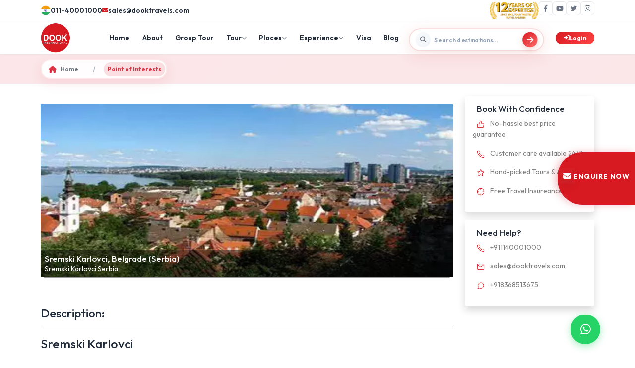

--- FILE ---
content_type: text/html; charset=UTF-8
request_url: https://www.dookinternational.com/poi/sremski-karlovci/77771
body_size: 31914
content:
<!DOCTYPE html>
<html lang="en">
    <head>
        <!-- Required meta tags -->
        <meta charset="utf-8" />
        <meta name="csrf-token" content="soiZ1nyL7aNsmX1z9RZdQkxXra4yNMBqvWiYii36">
        <meta name="viewport" content="width=device-width, initial-scale=1" />
        <meta name="author" content="Dook International">     
                   <link rel="canonical" href="https://www.dookinternational.com/poi/sremski-karlovci/77771" />
        <meta property="og:type" content="website" />
        <meta property="og:url" content="https://www.dookinternational.com/poi/sremski-karlovci/77771">
        <meta property="og:title" content=" Explore Sremski Karlovci, Belgrade with Dook">
        <meta property="og:image" content="https://www.dookinternational.com/assets/images/logo.png">
        <meta name="twitter:card" content="summary_large_image">
        <meta name="twitter:site" content="@dooktravels" />
        <meta name="twitter:url" content="https://www.dookinternational.com/poi/sremski-karlovci/77771">
        <meta name="twitter:title" content=" Explore Sremski Karlovci, Belgrade with Dook">
        <meta name="twitter:image" content="https://www.dookinternational.com/assets/images/logo.png">
                        <meta name="keywords" content="">
<meta name="description" content="Explore Sremski Karlovci, Belgrade with Dook. Check out Top Tour Packages Featuring Sremski Karlovci and Nearby Attractions!">
<meta property="og:description" content="Explore Sremski Karlovci, Belgrade with Dook. Check out Top Tour Packages Featuring Sremski Karlovci and Nearby Attractions!">
<meta name="twitter:description" content="Explore Sremski Karlovci, Belgrade with Dook. Check out Top Tour Packages Featuring Sremski Karlovci and Nearby Attractions!">
        <!-- Bootstrap CSS -->
        <title> Explore Sremski Karlovci, Belgrade with Dook</title>
        <link rel="icon" type="image/x-icon" href="https://www.dookinternational.com/assets/images/favicon.ico">
        <link rel="preconnect" href="https://fonts.googleapis.com">
        <link rel="preconnect" href="https://fonts.gstatic.com" crossorigin>
         <link href="https://fonts.googleapis.com/css2?family=Outfit:wght@300;400;500;600;700;800;900&display=swap" rel="stylesheet"/>

        <link href="https://cdn.jsdelivr.net/npm/bootstrap@5.0.2/dist/css/bootstrap.min.css" rel="stylesheet"/>
        <link rel="stylesheet" href="https://www.dookinternational.com/assets/style.css" />
        <link rel="stylesheet" href="https://www.dookinternational.com/assets/flighthotel.css" />
        <link rel="stylesheet" href="https://www.dookinternational.com/assets/jquery.ui.css" />
        <link rel="stylesheet" href="https://cdnjs.cloudflare.com/ajax/libs/normalize/5.0.0/normalize.min.css">
       <link rel='stylesheet' href='https://cdnjs.cloudflare.com/ajax/libs/OwlCarousel2/2.3.4/assets/owl.carousel.min.css'>
        <link href="https://cdnjs.cloudflare.com/ajax/libs/aos/2.3.4/aos.css" rel="stylesheet"/>
        <link rel="stylesheet" href="https://cdnjs.cloudflare.com/ajax/libs/font-awesome/6.4.0/css/all.min.css"/>
        <link rel='stylesheet' href='https://cdnjs.cloudflare.com/ajax/libs/ion-rangeslider/2.3.0/css/ion.rangeSlider.min.css'>
        <!-- Include jQuery first -->
        <script src="https://code.jquery.com/jquery-3.6.0.min.js"></script>
        <!-- Then include Select2 -->
        <link href="https://cdnjs.cloudflare.com/ajax/libs/select2/4.0.13/css/select2.min.css" rel="stylesheet" />
        <!-- <script src="https://cdnjs.cloudflare.com/ajax/libs/select2/4.0.13/js/select2.min.js"></script> -->
        
        <script type='application/ld+json'>
          {
          "@context": "http://schema.org",
          "@type": "Product",
          "@brand": "Dook International",
          "name": "Dook International Products Reviews Given by Customers, Travel Agents and Travel Agencies",
          "image": "https://www.dookinternational.com/assets/images/logo.png",
          "description": "We would like to thanks Dook International for such a wonderful trip. It was lifetime memorable trip and arrangement was so good like Hotels, Local Guide, Food, Sightseeing, Visa Support, Airlines, Attractions Included in Package, etc. We are very happy with the excellent services provided by Dook International. In future Dook will our preference for any CIS & European Countries Tour.",
          "aggregateRating": {
            "@type": "aggregateRating",
            "ratingValue": "4.3",
            "bestRating": "5",
            "reviewCount": "11200"
          }
        }
        </script>
        <!-- Google Tag Manager -->
            <script>(function(w,d,s,l,i){w[l]=w[l]||[];w[l].push({'gtm.start':
            new Date().getTime(),event:'gtm.js'});var f=d.getElementsByTagName(s)[0],
            j=d.createElement(s),dl=l!='dataLayer'?'&l='+l:'';j.async=true;j.src=
            'https://www.googletagmanager.com/gtm.js?id='+i+dl;f.parentNode.insertBefore(j,f);
            })(window,document,'script','dataLayer','GTM-KXXVMQ9');</script>
            <!-- End Google Tag Manager -->
      <script type="application/ld+json">
        {
        "@context": "https://www.schema.org",
        "@type": "Organization",
        "name": "Dook International",
        "url": "https://www.dookinternational.com",
        "sameAs": [
        "https://www.dookinternational.com/contact-us", 
        "https://www.facebook.com/dooktravels", 
        "https://x.com/dooktravels", 
        "https://www.instagram.com/dooktravels/", 
        "https://www.youtube.com/user/explorebug"
        ],
        "logo": "https://www.dookinternational.com/assets/images/logo.png",
        "description": "Dook International is a leading Destination Management Company operating in CIS countries and India. We offer Outbound travel from India to CIS countries covering Russia, Uzbekistan, Kazakhstan, Kyrgyzstan, Armenia, Georgia, Azerbaijan, Tajikistan, Turkmenistan, Belarus, Serbia, Bulgaria and Turkey. We have been operating in these sectors since last 15 years and established ourselves as market leaders.",
        "address": {
        "@type": "PostalAddress",
        "streetAddress": "3rd Floor, World Trade Tower, 304, Sector 16",
        "addressLocality": "Noida",
        "addressRegion": "Uttar Pradesh",
        "postalCode": "201301",
        "addressCountry": "IN"
        },
        "contactPoint": {
        "@type": "ContactPoint",
        "telephone": "+911140001000",
        "contactType": "Customer Service"
        }
        }
    </script>
    <script type="application/ld+json">
{
  "@context": "https://schema.org",
  "@type": "FAQPage",
  "mainEntity": [
    {
      "@type": "Question",
      "name": "What destinations does Dook International offer tours to?",
      "acceptedAnswer": {
        "@type": "Answer",
        "text": "Dook International offers tours to CIS countries including Russia, Uzbekistan, Kazakhstan, Kyrgyzstan, Armenia, Georgia, Azerbaijan, Tajikistan, Turkmenistan, Belarus, Serbia, Bulgaria, and Turkey, as well as popular destinations in India."
      }
    },
    {
      "@type": "Question",
      "name": "How can I book a tour package with Dook International?",
      "acceptedAnswer": {
        "@type": "Answer",
        "text": "You can book a tour package by visiting our website, selecting your preferred destination, and filling out the inquiry form. Our team will get in touch with you to finalize your booking."
      }
    },
    {
      "@type": "Question",
      "name": "Do you provide visa assistance for international travel?",
      "acceptedAnswer": {
        "@type": "Answer",
        "text": "Yes, Dook International provides comprehensive visa assistance for all international destinations we cover, making your travel experience hassle-free."
      }
    },
    {
      "@type": "Question",
      "name": "Are group tours available?",
      "acceptedAnswer": {
        "@type": "Answer",
        "text": "Yes, we offer group tours for families, friends, and corporate groups. Special group discounts are available on select packages."
      }
    },
    {
      "@type": "Question",
      "name": "What types of travel packages are available?",
      "acceptedAnswer": {
        "@type": "Answer",
        "text": "We offer a variety of travel packages including honeymoon tours, family tours, adventure tours, city breaks, and customized itineraries tailored to your needs."
      }
    },
    {
      "@type": "Question",
      "name": "Can I customize my travel itinerary?",
      "acceptedAnswer": {
        "@type": "Answer",
        "text": "Yes, Dook International provides fully customizable travel itineraries to suit your preferences, budget, and travel style."
      }
    }
  ]
}
</script>
<script type="application/ld+json">
{
  "@context": "https://schema.org",
  "@type": "BreadcrumbList",
  "itemListElement": [
    {
      "@type": "ListItem",
      "position": 1,
      "name": "Home",
      "item": "https://www.dookinternational.com/"
    },
    {
      "@type": "ListItem",
      "position": 2,
      "name": "International Tour Packages",
      "item": "https://www.dookinternational.com/international-tour-packages"
    },
    {
      "@type": "ListItem",
      "position": 3,
      "name": "CIS Countries Tour",
      "item": "https://www.dookinternational.com/cis-countries-tour"
    }
  ]
}
</script>
    <script>
    (function(c,l,a,r,i,t,y){
        c[a]=c[a]||function(){(c[a].q=c[a].q||[]).push(arguments)};
        t=l.createElement(r);t.async=1;t.src="https://www.clarity.ms/tag/"+i+"?ref=bwt";
        y=l.getElementsByTagName(r)[0];y.parentNode.insertBefore(t,y);
    })(window, document, "clarity", "script", "t818i462wr");
</script>
            </head>
    <body style="overflow-x: hidden;">
      <canvas id="bitmapmask"></canvas>
             <!-- ANIMATION VISUAL ELEMENTS -->
    <div class="flight-path" id="flightPath"></div>
    <div class="particles-container" id="particlesContainer"></div>

    <!-- SEARCH CLONE FOR ANIMATION -->
    <div class="search-clone" id="searchClone">
      <div class="tours-search-box">
        <div class="search-icon-wrapper-tours">
          <i class="fas fa-search"></i>
        </div>
        <input
          type="text"
          class="tours-search-input"
          placeholder="Search destinations, attractions, or activities..."
          readonly
        />
        <button class="btn-search-tours">
          <i class="fas fa-arrow-right"></i>
        </button>
      </div>
    </div>
        <!-- Google Tag Manager (noscript) -->
<noscript><iframe src="https://www.googletagmanager.com/ns.html?id=GTM-KXXVMQ9"
height="0" width="0" style="display:none;visibility:hidden"></iframe></noscript>
<!-- End Google Tag Manager (noscript) -->
  <!-- Mobile Overlay -->
    <div class="mobile-overlay" id="mobileOverlay"></div>
    <!-- Top Bar -->
    <div class="top-bar">
      <div class="container">
        <div class="top-bar-content">
          <div class="contact-info">
            <a href="tel:+911140001000" class="contact-item">
              <img style="width: 20px;" src="https://www.dookinternational.com/assets/images/flag.png">
              <span>011-40001000</span>
            </a>
            <a href="mailto:sales@dooktravels.com" class="contact-item">
              <i class="fas fa-envelope"></i>
              <span>sales@dooktravels.com</span>
            </a>
          </div>
          <div class="social-links">
            <img src="https://www.dookinternational.com/assets/12years.png" alt="12 years of expertise" style="width: 100px;">
            <a href="https://www.facebook.com/dooktravels" class="social-link" aria-label="Facebook" target="_blank">
              <i class="fab fa-facebook-f"></i>
            </a>
            <a href="https://www.youtube.com/user/explorebug" class="social-link" aria-label="YouTube" target="_blank">
              <i class="fab fa-youtube"></i>
            </a>
            <a href="https://twitter.com/dooktravels" class="social-link" aria-label="Twitter" target="_blank">
              <i class="fab fa-twitter"></i>
            </a>
            <a href="https://www.instagram.com/dooktravels/" class="social-link" aria-label="Instagram" target="_blank.scroll-top">
              <i class="fab fa-instagram"></i>
            </a>
          </div>
        </div>
      </div>
    </div>
    <!-- Main Header -->
    <header class="main-header" id="headerWrapper">
      <div class="container">
        <div class="header-container">
          <!-- Logo -->
          <a href="/" class="logo">
           <img src="https://www.dookinternational.com/assets/images/logo.png" style="width:60px;height: 60px;" alt="Dook International">
            <!-- <img src="https://www.dookinternational.com/assets/images/200x200.png" style="width:60px;height: 60px;"> -->
          </a>
          <!-- Navigation -->
          <ul class="main-nav mb-0 px-0" id="mainNav">
            <li class="nav-item">
              <a href="/" class="nav-link">Home</a>
            </li>
            <li class="nav-item">
              <a href="https://www.dookinternational.com/about-us" class="nav-link" target="_blank">About</a>
            </li>
            <li class="nav-item">
              <a href="https://www.dookinternational.com/group-tours" class="nav-link" target="_blank">Group Tour</a>
            </li>
            <li class="nav-item" id="tourNavItem">
              <a class="nav-link" href="#" id="tourLink">
                Tour <i class="fas fa-chevron-down"></i>
              </a>
              <!-- Tour Mega Menu -->
              <div class="tour-mega-menu p-0">
                <div class="mega-menu-header">
                  <h3 class="mega-menu-title">Explore Our Tours</h3>
                  <p class="mega-menu-subtitle">
                    Choose your perfect travel experience
                  </p>
                </div>

                <div class="tour-cards-grid" style="padding:1rem">
                  <!-- International Tours -->
                  <div class="tour-type-card" data-tour="international">
                    <img
                      src="https://images.unsplash.com/photo-1488646953014-85cb44e25828?w=800&h=600&fit=crop"
                      alt="International Tours"
                      class="card-image"
                    />

                    <div class="card-badge">
                      <i class="fas fa-star"></i> Popular
                    </div>

                    <div class="card-content">
                      <div class="tabsss" style="display: flex;gap: 1rem;align-items: center;">
                      <div class="card-icon">
                        <i class="fas fa-globe-asia"></i>
                      </div>
                      <h4 class="card-title">International Tours</h4>
                    </div>
                      <div class="card-stats">
                        <div class="stat-item">
                          <i class="fas fa-map-marked-alt"></i>
                          <span>50+ Countries</span>
                        </div>
                        <div class="stat-item">
                          <i class="fas fa-suitcase"></i>
                          <span>200+ Tours</span>
                        </div>
                      </div>
                      <a href="https://www.dookinternational.com/international-tour-packages" class="card-btn" target="_blank">
                        Explore Now <i class="fas fa-arrow-right"></i>
                      </a>
                    </div>
                  </div>

                  <!-- Domestic Tours -->
                  <div class="tour-type-card" data-tour="domestic">
                    <img
                      src="https://images.unsplash.com/photo-1524492412937-b28074a5d7da?w=800&h=600&fit=crop"
                      alt="Domestic Tours"
                      class="card-image"
                    />

                    <div class="card-badge">
                      <i class="fas fa-fire"></i> Trending
                    </div>

                    <div class="card-content">
                      <div class="tabsss" style="display: flex;gap: 1rem;align-items: center;">
                      <div class="card-icon">
                        <i class="fas fa-flag"></i>
                      </div>
                      <h4 class="card-title">Domestic Tours</h4>
                    </div>
                      <div class="card-stats">
                        <div class="stat-item">
                          <i class="fas fa-map-marker-alt"></i>
                          <span>100+ Places</span>
                        </div>
                        <div class="stat-item">
                          <i class="fas fa-route"></i>
                          <span>150+ Tours</span>
                        </div>
                      </div>
                      <a href="https://www.dookinternational.com/domestic-tour-packages" class="card-btn" target="_blank">
                        Explore Now <i class="fas fa-arrow-right"></i>
                      </a>
                    </div>
                  </div>
                </div>
              </div>
            </li>
            
            <li class="nav-item" id="placesNavItem">
              <a href="#" class="nav-link" id="placesLink">
                Places <i class="fas fa-chevron-down"></i>
              </a>

              <!-- Places Mega Menu -->
              <div class="places-mega-menu">
                <!-- Header -->
                <div class="mega-menu-header">
                  <h3 class="mega-menu-title">Explore Destinations</h3>
                  <p class="mega-menu-subtitle">
                    Browse our curated collection of travel destinations
                    worldwide
                  </p>
                </div>

                <!-- Tabs -->
                <div class="places-tabs">
                  <button class="places-tab active" data-tab="regions">
                    <i class="fas fa-globe"></i>
                    Regions
                  </button>
                  <button class="places-tab" data-tab="countries">
                    <i class="fas fa-flag"></i>
                    Countries
                  </button>
                  <button class="places-tab" data-tab="destinations">
                    <i class="fas fa-map-marker-alt"></i>
                    Destinations
                  </button>
                </div>

                <!-- Regions Tab -->
                <div class="tab-content active" id="regionsTab">
                  <div class="content-layout">
                    <div>
                      <div class="regions-grid">
                        <div class="region-section">
                          <!-- <h4>Main Regions</h4> -->
                          <ul class="region-list">
                            <li>
                              <a href="https://www.dookinternational.com/europe-tour-packages" class="region-item">
                                <i class="fas fa-chevron-right"></i>
                                <span>Europe</span>
                              </a>
                            </li>
                            <li>
                              <a href="https://www.dookinternational.com/africa-tour-packages" class="region-item">
                                <i class="fas fa-chevron-right"></i>
                                <span>Africa</span>
                              </a>
                            </li>
                        
                               
                              <li><a href="https://www.dookinternational.com/central-asia-tours-travels" class="region-item">
                                 <i class="fas fa-chevron-right"></i><span>Central Asia</span>
                                 </a>
                               </li>  
                                                           </ul>
                        </div>

                        <div class="region-section">
                          <!-- <h4>Popular Regions</h4> -->
                          <ul class="region-list">
                                                        <li>
                              <a href="https://www.dookinternational.com/baltic-tours-travels" class="region-item">
                                <i class="fas fa-chevron-right"></i>
                                <span>Baltics</span>
                              </a>
                            </li>
                                                         <li>
                              <a href="https://www.dookinternational.com/balkans-tours-travels" class="region-item">
                                <i class="fas fa-chevron-right"></i>
                                <span>Balkans</span>
                              </a>
                            </li>
                                                         <li>
                              <a href="https://www.dookinternational.com/caucasus-tours-travels" class="region-item">
                                <i class="fas fa-chevron-right"></i>
                                <span>Caucasus</span>
                              </a>
                            </li>
                                                                        
                          </ul>
                        </div>

                        <div class="region-section">
                          <!-- <h4>Other Regions</h4> -->
                          <ul class="region-list">
                                                        <li>
                              <a href="https://www.dookinternational.com/central-europe-tours" class="region-item">
                                <i class="fas fa-chevron-right"></i>
                                <span>Central Europe</span>
                              </a>
                            </li>
                                                         <li>
                              <a href="https://www.dookinternational.com/south-east-asia-tours" class="region-item">
                                <i class="fas fa-chevron-right"></i>
                                <span>Southeast Asia</span>
                              </a>
                            </li>
                                                         <li>
                              <a href="https://www.dookinternational.com/south-asia-tours" class="region-item">
                                <i class="fas fa-chevron-right"></i>
                                <span>South Asia</span>
                              </a>
                            </li>
                                                       </ul>
                        </div>
                      </div>

                      <div class="view-all-container">
                        <a href="https://www.dookinternational.com/regions" class="view-all-btn">
                          View All Regions
                          <i class="fas fa-arrow-right"></i>
                        </a>
                      </div>
                    </div>

                    <!-- Featured Card -->
                    <div>
                      <div class="featured-card">
                        <div class="featured-image-wrapper">
                          <img
                            src="https://www.dookinternational.com/assets/wgkZu1747203177.jpg"
                            alt="Almaty Delights"
                            class="featured-image"
                          />
                          <div class="featured-badge">
                            <i class="fas fa-star"></i>
                            Popular
                          </div>
                        </div>
                        <div class="featured-content">
                          <h3 class="featured-title">Almaty Delights</h3>
                          <div class="featured-meta">
                            <div class="meta-item">
                              <i class="fas fa-map-marker-alt"></i>
                              kazakhstan
                            </div>
                            <div class="meta-item">
                              <i class="fas fa-star"></i>
                              5.0 Rating
                            </div>
                          </div>
                          <div class="featured-price">
                            <span class="price-label">Starting from</span>
                            <span class="price-value">₹81990</span>
                          </div>
                          <a href="https://www.dookinternational.com/kazakhstan/almaty-package/0000691" class="book-btn">
                            Book Now
                            <i class="fas fa-arrow-right"></i>
                          </a>
                        </div>
                      </div>
                    </div>
                  </div>
                </div>

                <!-- Countries Tab -->
                <div class="tab-content" id="countriesTab">
                  <div class="content-layout">
                    <div>
                      <div class="regions-grid">
                        <div class="region-section">
                          <!-- <h4>Europe</h4> -->
                          <ul class="region-list">
                                                          <li>
                              <a href="https://www.dookinternational.com/azerbaijan-tour-packages" class="region-item">
                                <i class="fas fa-chevron-right"></i>
                                <span>Azerbaijan</span>
                              </a>
                            </li>
                                                      <li>
                              <a href="https://www.dookinternational.com/kazakhstan-tour-packages" class="region-item">
                                <i class="fas fa-chevron-right"></i>
                                <span>Kazakhstan</span>
                              </a>
                            </li>
                                                      <li>
                              <a href="https://www.dookinternational.com/russia-tour-packages" class="region-item">
                                <i class="fas fa-chevron-right"></i>
                                <span>Russia</span>
                              </a>
                            </li>
                                          
                          </ul>
                        </div>

                        <div class="region-section">
                          <!-- <h4>Central Asia</h4> -->
                          <ul class="region-list">
                                                              <li> <a href="https://www.dookinternational.com/uzbekistan-tashkent-tour-packages" class="region-item">  <i class="fas fa-chevron-right"></i><span>Uzbekistan</span></a></li>
                                                                <li> <a href="https://www.dookinternational.com/kyrgyzstan-tour-packages" class="region-item">  <i class="fas fa-chevron-right"></i><span>Kyrgyzstan</span></a></li>
                                                                <li> <a href="https://www.dookinternational.com/armenia-tour-packages" class="region-item">  <i class="fas fa-chevron-right"></i><span>Armenia</span></a></li>
                                                          
                          </ul>
                        </div>

                        <div class="region-section">
                          <!-- <h4>Southeast Asia</h4> -->
                          <ul class="region-list">
                                                              <li> <a href="https://www.dookinternational.com/georgia-tour-packages" class="region-item">  <i class="fas fa-chevron-right"></i><span>Georgia</span></a></li>
                                                                <li> <a href="https://www.dookinternational.com/turkey-tour-packages" class="region-item">  <i class="fas fa-chevron-right"></i><span>Turkey</span></a></li>
                                                                <li> <a href="https://www.dookinternational.com/serbia-tour-packages" class="region-item">  <i class="fas fa-chevron-right"></i><span>Serbia</span></a></li>
                                 
                          </ul>
                        </div>
                      </div>

                      <div class="view-all-container">
                        <a href="https://www.dookinternational.com/countries" class="view-all-btn">
                          View All Countries
                          <i class="fas fa-arrow-right"></i>
                        </a>
                      </div>
                    </div>

                    <div>
                      <div class="featured-card">
                        <div class="featured-image-wrapper">
                          <img
                            src="https://images.unsplash.com/photo-1555881400-74d7acaacd8b?w=400&h=180&fit=crop"
                            alt="Georgia Explorer"
                            class="featured-image"
                          />
                          <div class="featured-badge">
                            <i class="fas fa-fire"></i>
                            Trending
                          </div>
                        </div>
                        <div class="featured-content">
                          <h3 class="featured-title">Georgia Explorer</h3>
                          <div class="featured-meta">
                            <div class="meta-item">
                              <i class="fas fa-map-marker-alt"></i>
                              Tbilisi & Batumi
                            </div>
                            <div class="meta-item">
                              <i class="fas fa-star"></i>
                              4.8 Rating
                            </div>
                          </div>
                       
                          <div class="featured-price">
                            <span class="price-label">Starting from</span>
                            <span class="price-value">₹93,299</span>
                          </div>
                          <a href="https://www.dookinternational.com/group-tours/tbilisi-batumi/2000062" class="book-btn">
                            Book Now
                            <i class="fas fa-arrow-right"></i>
                          </a>
                        </div>
                      </div>
                    </div>
                  </div>
                </div>

                <!-- Destinations Tab -->
                <div class="tab-content" id="destinationsTab">
                  <div class="content-layout">
                    <div>
                      <div class="regions-grid">
                        <div class="region-section">
                          <!-- <h4>Top Cities</h4> -->
                          <ul class="region-list">
                                                               <li><a href="https://www.dookinternational.com/destinations/baku-tours" class="region-item"> <i class="fas fa-chevron-right"></i><span> Baku</span></a></li>
                                                                    <li><a href="https://www.dookinternational.com/destinations/almaty-tours" class="region-item"> <i class="fas fa-chevron-right"></i><span> Almaty</span></a></li>
                                                                    <li><a href="https://www.dookinternational.com/destinations/bishkek-tours" class="region-item"> <i class="fas fa-chevron-right"></i><span> Bishkek</span></a></li>
                                                            </ul>
                        </div>

                        <div class="region-section">
                          <!-- <h4>Nature & Adventure</h4> -->
                          <ul class="region-list">
                                                                <li><a href="https://www.dookinternational.com/destinations/istanbul-tours" class="region-item"> <i class="fas fa-chevron-right"></i><span> Istanbul</span></a></li>
                                                                    <li><a href="https://www.dookinternational.com/destinations/tashkent-tours" class="region-item"> <i class="fas fa-chevron-right"></i><span> Tashkent</span></a></li>
                                                                    <li><a href="https://www.dookinternational.com/destinations/moscow-tours" class="region-item"> <i class="fas fa-chevron-right"></i><span> Moscow</span></a></li>
                                                            </ul>
                        </div>

                        <div class="region-section">
                          <!-- <h4>Heritage Sites</h4> -->
                          <ul class="region-list">
                                                              <li><a href="https://www.dookinternational.com/destinations/yerevan-tours" class="region-item"> <i class="fas fa-chevron-right"></i><span> Yerevan</span></a></li>
                                                                    <li><a href="https://www.dookinternational.com/destinations/tbilisi-tours" class="region-item"> <i class="fas fa-chevron-right"></i><span> Tbilisi</span></a></li>
                                                                    <li><a href="https://www.dookinternational.com/destinations/belgrade-tours" class="region-item"> <i class="fas fa-chevron-right"></i><span> Belgrade</span></a></li>
                                                            </ul>
                        </div>
                      </div>

                      <div class="view-all-container">
                        <a href="https://www.dookinternational.com/destinations" class="view-all-btn">
                          View All Destinations
                          <i class="fas fa-arrow-right"></i>
                        </a>
                      </div>
                    </div>

                    <div>
                      <div class="featured-card">
                        <div class="featured-image-wrapper">
                          <img
                            src="https://images.unsplash.com/photo-1547448415-e9f5b28e570d?w=400&h=180&fit=crop"
                            alt="Azerbaijan Journey"
                            class="featured-image"
                          />
                          <div class="featured-badge">
                            <i class="fas fa-crown"></i>
                            Premium
                          </div>
                        </div>
                        <div class="featured-content">
                          <h3 class="featured-title">4 Nights Baku Tour Package</h3>
                          <div class="featured-meta">
                            <div class="meta-item">
                              <i class="fas fa-map-marker-alt"></i>
                              Baku 
                            </div>
                            <div class="meta-item">
                              <i class="fas fa-star"></i>
                              4.9 Rating
                            </div>
                          </div>
                          <div class="featured-price">
                            <span class="price-label">Starting from</span>
                            <span class="price-value">₹54,999</span>
                          </div>
                          <a href="https://www.dookinternational.com/azerbaijan/baku-4-nights---land-of-fire-tour-package/000988" class="book-btn">
                            Book Now
                            <i class="fas fa-arrow-right"></i>
                          </a>
                        </div>
                      </div>
                    </div>
                  </div>
                </div>
              </div>
            </li>
            <li class="nav-item" id="experienceNavItem">
              <a href="#" class="nav-link" id="experienceLink">
                Experience <i class="fas fa-chevron-down"></i>
              </a>

              <!-- Experience Mega Menu -->
              <div class="experience-mega-menu">
                <!-- Header -->
                <div class="mega-menu-header">
                  <h3 class="mega-menu-title">Unique Experiences</h3>
                  <p class="mega-menu-subtitle">
                    Discover extraordinary travel experiences and activities
                  </p>
                </div>

                <!-- Tabs -->
                <div class="places-tabs">
                  <button class="places-tab active" data-tab="experiences">
                    <i class="fas fa-star"></i>
                    Experiences
                  </button>
                  <button class="places-tab" data-tab="activities">
                    <i class="fas fa-heart"></i>
                    Services
                  </button>
   
                </div>

                <!-- Experiences Tab -->
                <div class="tab-content active" id="experiencesTab">
                  <div class="content-layout">
                    <div>
                      <div class="regions-grid">
                        <div class="region-section">
                          <ul class="region-list">
          
                               
                                 <li><a href="https://www.dookinternational.com/island-tours" class="region-item"><i class="fas fa-chevron-right"></i><span>Island</span></a></li>  
                               
                                 <li><a href="https://www.dookinternational.com/honeymoon-tours" class="region-item"><i class="fas fa-chevron-right"></i><span>Honeymoon</span></a></li>  
                               
                                 <li><a href="https://www.dookinternational.com/adventure-tours" class="region-item"><i class="fas fa-chevron-right"></i><span>Adventure</span></a></li>  
                                                        </ul>
                        </div>

                        <div class="region-section">
                          <ul class="region-list">
                               
                                 <li><a href="https://www.dookinternational.com/family-tours" class="region-item"><i class="fas fa-chevron-right"></i><span>Family</span></a></li>  
                               
                                 <li><a href="https://www.dookinternational.com/nature-tours" class="region-item"><i class="fas fa-chevron-right"></i><span>Nature</span></a></li>  
                               
                                 <li><a href="https://www.dookinternational.com/nightlife-tours" class="region-item"><i class="fas fa-chevron-right"></i><span>Nightlife</span></a></li>  
                                                        </ul>
                        </div>

                        <div class="region-section">
                          <ul class="region-list">
                              
                                 <li><a href="https://www.dookinternational.com/romantic-tours" class="region-item"><i class="fas fa-chevron-right"></i><span>Romantic</span></a></li>  
                               
                                 <li><a href="https://www.dookinternational.com/beach-tours" class="region-item"><i class="fas fa-chevron-right"></i><span>Beach</span></a></li>  
                               
                                 <li><a href="https://www.dookinternational.com/hill-station-tours" class="region-item"><i class="fas fa-chevron-right"></i><span>Hill Station</span></a></li>  
                                                        </ul>
                        </div>
                      </div>

                      <div class="view-all-container">
                        <a href="#" class="view-all-btn">
                          View All Experiences
                          <i class="fas fa-arrow-right"></i>
                        </a>
                      </div>
                    </div>

                    <!-- Featured Card -->
                    <div>
                      <div class="featured-card">
                        <div class="featured-image-wrapper">
                          <img
                            src="https://www.dookinternational.com/assets/3RVCm1748414408.jpg"
                            alt="Russia"
                            class="featured-image"
                          />
                          <div class="featured-badge">
                            <i class="fas fa-star"></i>
                            Popular
                          </div>
                        </div>
                        <div class="featured-content">
                          <h3 class="featured-title">Russia Northern Lights Tour</h3>
                          <div class="featured-meta">
                            <div class="meta-item">
                              <i class="fas fa-map-marker-alt"></i>
                              Russia
                            </div>
                            <div class="meta-item">
                              <i class="fas fa-star"></i>
                              5.0 Rating
                            </div>
                          </div>
                          <div class="featured-price">
                            <span class="price-label">Starting from</span>
                            <span class="price-value">₹2,49,900</span>
                          </div>
                          <a href="https://www.dookinternational.com/russia/moscow-saintpetersburg-murmansk-7-nights-8-days/0000360" class="book-btn">
                            Book Now
                            <i class="fas fa-arrow-right"></i>
                          </a>
                        </div>
                      </div>
                    </div>
                  </div>
                </div>

                <!-- Activities Tab -->
                <div class="tab-content" id="activitiesTab">
                  <div class="content-layout">
                    <div>
                      <div class="regions-grid">
                        <div class="region-section">
                          <ul class="region-list">
                                                         <li> <a href="https://www.dookinternational.com/hill-station-tours" class="region-item"><i class="fas fa-chevron-right"></i><span>Inbound</span></a></li>
                                                             <li> <a href="https://www.dookinternational.com/hill-station-tours" class="region-item"><i class="fas fa-chevron-right"></i><span>Cruise</span></a></li>
                                                             <li> <a href="https://www.dookinternational.com/hill-station-tours" class="region-item"><i class="fas fa-chevron-right"></i><span>Once In A Lifetime</span></a></li>
                                                          </ul>
                        </div>

                        <div class="region-section">
                          <ul class="region-list">
                                                          <li> <a href="https://www.dookinternational.com/hill-station-tours" class="region-item"><i class="fas fa-chevron-right"></i><span>Leisure</span></a></li>
                                                             <li> <a href="https://www.dookinternational.com/hill-station-tours" class="region-item"><i class="fas fa-chevron-right"></i><span>Luxury</span></a></li>
                                                             <li> <a href="https://www.dookinternational.com/hill-station-tours" class="region-item"><i class="fas fa-chevron-right"></i><span>MICE</span></a></li>
                                                          </ul>
                        </div>

                        <div class="region-section">
                          <ul class="region-list">
                                                       <li> <a href="https://www.dookinternational.com/hill-station-tours" class="region-item"><i class="fas fa-chevron-right"></i><span>Wedding</span></a></li>
                                                             <li> <a href="https://www.dookinternational.com/hill-station-tours" class="region-item"><i class="fas fa-chevron-right"></i><span>Corporate Tours</span></a></li>
                                                             <li> <a href="https://www.dookinternational.com/hill-station-tours" class="region-item"><i class="fas fa-chevron-right"></i><span>Spirituality</span></a></li>
                                                          </ul>
                        </div>
                      </div>

                      <div class="view-all-container">
                        <a href="#" class="view-all-btn">
                          View All Activities
                          <i class="fas fa-arrow-right"></i>
                        </a>
                      </div>
                    </div>

                    <div>
                      <div class="featured-card">
                        <div class="featured-image-wrapper">
                          <img
                            src="https://www.dookinternational.com/assets/5YI1Q1748859290.jpg"
                            alt="Beach Paradise"
                            class="featured-image"
                          />
                          <div class="featured-badge">
                            <i class="fas fa-fire"></i>
                            Trending
                          </div>
                        </div>
                        <div class="featured-content">
                          <h3 class="featured-title">MICE Tour Packages</h3>
                          <div class="featured-meta">
                            <!-- <div class="meta-item">
                              <i class="fas fa-map-marker-alt"></i>
                              Maldives
                            </div> -->
                            <div class="meta-item">
                              <i class="fas fa-star"></i>
                              4.9 Rating
                            </div>
                          </div>
                          <a href="https://www.dookinternational.com/corporate-mice-tours" class="book-btn">
                            Book Now
                            <i class="fas fa-arrow-right"></i>
                          </a>
                        </div>
                      </div>
                    </div>
                  </div>
                </div>

              </div>
            </li>
            <li class="nav-item">
              <a href="https://www.dookinternational.com/visa-consultation-services" class="nav-link" target="_blank">Visa</a>
            </li>
            <li class="nav-item">
              <a href="https://www.dookinternational.com/blog" class="nav-link" target="_blank">Blog</a>
            </li>
             
               <div style="margin-right: 1rem;flex: 1;max-width: 400px;transform: translateY(-10px) scale(0.95);transition: all 0.4s cubic-bezier(0.4, 0, 0.2, 1);top: 14px;position: relative;">
                <form id="commonSearchForm" action="https://www.dookinternational.com/search?searchKeyword=">
                <div class="header-search-box " style="border-color: rgba(217, 69, 69, 0.2);box-shadow: 0 8px 32px rgba(217, 69, 69, 0.15);">
                  <div class="search-icon-wrapper">
                    <i class="fas fa-search"></i>
                  </div>
                                   <input
                    id="searchKeyword"
                    type="text"
                    class="header-search-input"
                    placeholder="Search destinations..." name="searchKeyword" required
                  />
                                    <button class="btn-search-header">
                    <i class="fas fa-arrow-right"></i>
                  </button>
                </div>
              </form>
              </div>
                          <!-- Mobile Header Buttons -->
            <div class="header-buttons">
              <!-- <a href="https://agent.dookinternational.com/login" class="btn-header btn-outline" target="_blank">
                <i class="fas fa-user-tie"></i>
                Agent Connect
              </a> -->
                               <button  class="btn-header btn-primary"  tabindex="-1" aria-disabled="true" data-bs-toggle="modal" data-bs-target="#loginModal"><i class="fas fa-sign-in-alt"></i> Login</button>
                           </div>
          </ul>

          <!-- Mobile Toggle -->
          <button class="mobile-toggle" id="mobileToggle" aria-label="Menu">
            <i class="fas fa-bars"></i>
          </button>
        </div>
      </div>
    </header>
  
  <section class="breadcrumb-section">
      <div class="container">
        <div class="breadcrumb-nav animate-fade-up">
          <div class="breadcrumb-item">
            <a href="/"><i class="fas fa-home"></i>Home</a>
          </div>
          <span class="breadcrumb-separator">/</span>
          <div class="breadcrumb-item">
            <span class="breadcrumb-current">Point of Interests</span>
          </div>
        </div>
      </div>
    </section>
    
  <div class="container">
    <div class="row mt-4 mb-4">
    <!--    <div class="col-md-12 mt-4">
          <p class="color_gray"><a href="/" class="text-danger">Home</a> / Point of Interests</p>
        </div> -->
       <div class="col-md-9 mt-3" style="position: relative;">
        <div>
            <img src="https://storage.googleapis.com/dooktravels/com/poi/66ab879523537.webp?X-Goog-Algorithm=GOOG4-RSA-SHA256&amp;X-Goog-Credential=storage-service-account%40application-project-dook-int.iam.gserviceaccount.com%2F20260122%2Fauto%2Fstorage%2Fgoog4_request&amp;X-Goog-Date=20260122T173125Z&amp;X-Goog-Expires=23315&amp;X-Goog-SignedHeaders=host&amp;X-Goog-Signature=[base64]"
                alt="Sremski Karlovci" style="width:100%;height: 350px;">
            <div class="text-block px-2 py-2 w-100 position-relative" style="bottom: 56px;">
                <h6 class="m-0 p-0">Sremski Karlovci, Belgrade (Serbia)</h6>
                                    <p class="p-0 m-0">Sremski Karlovci Serbia</p>              
                                 
            </div> 
          </div>
          <h4>Description:</h4>
            <hr>
             <div class="sectionHeading heading">
                   <h2>Sremski Karlovci</h2>
                   </div>
                              <p class="mb-2">Sremski Karlovci is a small town and the best places to visit in Serbia. It has a population of only about 8,750 inhabitants. The town was first mentioned in the historical documents in 1308. Everything in this town is in a single square. People come here t to see the historical importance of Karlovci and see other attractions such as Branko’s town, Four Lions Fountain, Vojvodina etc.</p>
                            
                    <span>Latitude: 45.2037357</span>
                    <span>Longitude :19.9364586</span>

                                                        <div class="d-flex align-items-center rating">
                <i class="mdi mdi-star"></i>
                                <i class="mdi mdi-star-outline starPrint"></i>
                                <i class="mdi mdi-star-outline starPrint"></i>
                                <i class="mdi mdi-star-outline starPrint"></i>
                                <i class="mdi mdi-star-outline starPrint"></i>
                              </div>
                      <hr>
          <div class="row">
              <div class="col-md-12 mb-4">
                 <div class="sectionHeading mt-5 heading">
                   <h2>Top Belgrade Tour Packages</h2>
               </div>
                <p class="color_gray">Top tours featuring  Sremski Karlovci</p>
              </div>   
              <div class="tours-grid" id="tourPackages">
                <div class="tour-card">
      <a href="https://www.dookinternational.com/serbia/serbia-5-nights-6-days-package/0000168" target="_blank">
    <div class="tour-image">
      <img
        src="https://storage.googleapis.com/dooktravels/com/package/KEQhR1749014524.jpg?X-Goog-Algorithm=GOOG4-RSA-SHA256&amp;X-Goog-Credential=storage-service-account%40application-project-dook-int.iam.gserviceaccount.com%2F20260122%2Fauto%2Fstorage%2Fgoog4_request&amp;X-Goog-Date=20260122T173125Z&amp;X-Goog-Expires=23315&amp;X-Goog-SignedHeaders=host&amp;X-Goog-Signature=[base64]"
        alt="Tour"
      />
          </div>
    <div class="tour-content">
      <h3 class="tour-title">
       Amazing Serbia
      </h3>
      <div class="tour-duration">
        <i class="fas fa-clock"></i>
        6 Days 5 Nights
      </div>
      <div class="tour-rating" style="display:none;">
        <i class="fas fa-star"></i>
        <i class="fas fa-star"></i>
        <i class="fas fa-star"></i>
        <i class="fas fa-star"></i>
        <i class="fas fa-star"></i>
      </div>
      <div class="tour-features">
                             <img src="https://storage.googleapis.com/dooktravels/com/inclusion/66b46038c966c.webp?X-Goog-Algorithm=GOOG4-RSA-SHA256&amp;X-Goog-Credential=storage-service-account%40application-project-dook-int.iam.gserviceaccount.com%2F20260122%2Fauto%2Fstorage%2Fgoog4_request&amp;X-Goog-Date=20260122T173125Z&amp;X-Goog-Expires=23315&amp;X-Goog-SignedHeaders=host&amp;X-Goog-Signature=[base64]" alt="Boat Tour" class="feature-icon">
                                        <img src="https://storage.googleapis.com/dooktravels/com/inclusion/66b46038e9d30.webp?X-Goog-Algorithm=GOOG4-RSA-SHA256&amp;X-Goog-Credential=storage-service-account%40application-project-dook-int.iam.gserviceaccount.com%2F20260122%2Fauto%2Fstorage%2Fgoog4_request&amp;X-Goog-Date=20260122T173125Z&amp;X-Goog-Expires=23315&amp;X-Goog-SignedHeaders=host&amp;X-Goog-Signature=[base64]" alt="Breakfast" class="feature-icon">
                                        <img src="https://storage.googleapis.com/dooktravels/com/inclusion/66b4603901fd8.webp?X-Goog-Algorithm=GOOG4-RSA-SHA256&amp;X-Goog-Credential=storage-service-account%40application-project-dook-int.iam.gserviceaccount.com%2F20260122%2Fauto%2Fstorage%2Fgoog4_request&amp;X-Goog-Date=20260122T173125Z&amp;X-Goog-Expires=23315&amp;X-Goog-SignedHeaders=host&amp;X-Goog-Signature=[base64]" alt="Bus" class="feature-icon">
                                        <img src="https://storage.googleapis.com/dooktravels/com/inclusion/66b460390ce20.webp?X-Goog-Algorithm=GOOG4-RSA-SHA256&amp;X-Goog-Credential=storage-service-account%40application-project-dook-int.iam.gserviceaccount.com%2F20260122%2Fauto%2Fstorage%2Fgoog4_request&amp;X-Goog-Date=20260122T173125Z&amp;X-Goog-Expires=23315&amp;X-Goog-SignedHeaders=host&amp;X-Goog-Signature=[base64]" alt="Cable Car" class="feature-icon">
                                        <img src="https://storage.googleapis.com/dooktravels/com/inclusion/66b46039177b8.webp?X-Goog-Algorithm=GOOG4-RSA-SHA256&amp;X-Goog-Credential=storage-service-account%40application-project-dook-int.iam.gserviceaccount.com%2F20260122%2Fauto%2Fstorage%2Fgoog4_request&amp;X-Goog-Date=20260122T173125Z&amp;X-Goog-Expires=23315&amp;X-Goog-SignedHeaders=host&amp;X-Goog-Signature=[base64]" alt="City Tour" class="feature-icon">
                                        <img src="https://storage.googleapis.com/dooktravels/com/inclusion/66b46039244ab.webp?X-Goog-Algorithm=GOOG4-RSA-SHA256&amp;X-Goog-Credential=storage-service-account%40application-project-dook-int.iam.gserviceaccount.com%2F20260122%2Fauto%2Fstorage%2Fgoog4_request&amp;X-Goog-Date=20260122T173125Z&amp;X-Goog-Expires=23315&amp;X-Goog-SignedHeaders=host&amp;X-Goog-Signature=[base64]" alt="Cycle" class="feature-icon">
                                        <img src="https://storage.googleapis.com/dooktravels/com/inclusion/66b460393e718.webp?X-Goog-Algorithm=GOOG4-RSA-SHA256&amp;X-Goog-Credential=storage-service-account%40application-project-dook-int.iam.gserviceaccount.com%2F20260122%2Fauto%2Fstorage%2Fgoog4_request&amp;X-Goog-Date=20260122T173125Z&amp;X-Goog-Expires=23315&amp;X-Goog-SignedHeaders=host&amp;X-Goog-Signature=[base64]" alt="Desert Safari" class="feature-icon">
                            <!-- <div class="feature-icon"><i class="fas fa-plane"></i></div>
        <div class="feature-icon"><i class="fas fa-bed"></i></div>
        <div class="feature-icon"><i class="fas fa-utensils"></i></div>
        <div class="feature-icon"><i class="fas fa-camera"></i></div> -->
      </div>
      <div class="tour-highlights">
        <h4>Tours Highlights</h4>
        <div class="highlights-grid">
                                <div class="highlight-item">Skadarlija</div>
                                         <div class="highlight-item">Republic Square</div>
                                         <div class="highlight-item">Belgrade Fortress</div>
                                         <div class="highlight-item">Knez Mihailova</div>
                             
        </div>
      </div>
      <div class="tour-price">
        <div class="price-info">

          <div class="current-price">                        
                    </div>
        </div>
        <div class="tour-actions">
          <button class="view-btn">View Details</button>
          
            <a
                href="https://api.whatsapp.com/send?phone=918130014536&text=Hi%21+I%27m+interested+in+the+Serbia+tour+package.+Can+you+provide+more+details%3F"
                class="tour-whatsapp-btn"
                target="_blank"
            >
    
            <i class="fab fa-whatsapp"></i>
          </a>
        </div>
      </div>
    </div>
  </a>
  </div>
              </div>
            
                          
               <div class="col-md-12 mb-4 mt-4">
               <div class="sectionHeading mt-5 heading">
                   <h2>Top Belgrade Tourist Attractions</h2>
               </div>
              </div> 
                                 <div class="col-md-4 col-lg-3 mb-3">
    <a href="https://www.dookinternational.com/poi/novi-sad-synagogue/5535" target="_blank">
    <div class="card attraction_card">
       <img src="https://storage.googleapis.com/dooktravels/com/poi/66ab8792c8931.webp?X-Goog-Algorithm=GOOG4-RSA-SHA256&amp;X-Goog-Credential=storage-service-account%40application-project-dook-int.iam.gserviceaccount.com%2F20260122%2Fauto%2Fstorage%2Fgoog4_request&amp;X-Goog-Date=20260122T173125Z&amp;X-Goog-Expires=23315&amp;X-Goog-SignedHeaders=host&amp;X-Goog-Signature=[base64]"
            alt="Novi Sad Synagogue" />
      <div class="attraction_card_body">
         <h6 class="m-0 p-0">Novi Sad Synagogue</h6>
          <p class="p-0 m-0"><span class="text-white">2 Tours</span> <span class="text-white"> 0 Featured</span></p>
      </div>
    </div>
    </a>
  </div>                                     <div class="col-md-4 col-lg-3 mb-3">
    <a href="https://www.dookinternational.com/poi/petrovaradin-fortress/5552" target="_blank">
    <div class="card attraction_card">
       <img src="https://storage.googleapis.com/dooktravels/com/poi/66ab8792da44a.webp?X-Goog-Algorithm=GOOG4-RSA-SHA256&amp;X-Goog-Credential=storage-service-account%40application-project-dook-int.iam.gserviceaccount.com%2F20260122%2Fauto%2Fstorage%2Fgoog4_request&amp;X-Goog-Date=20260122T173125Z&amp;X-Goog-Expires=23315&amp;X-Goog-SignedHeaders=host&amp;X-Goog-Signature=[base64]"
            alt="Petrovaradin Fortress" />
      <div class="attraction_card_body">
         <h6 class="m-0 p-0">Petrovaradin Fortress</h6>
          <p class="p-0 m-0"><span class="text-white">4 Tours</span> <span class="text-white"> 0 Featured</span></p>
      </div>
    </div>
    </a>
  </div>                                     <div class="col-md-4 col-lg-3 mb-3">
    <a href="https://www.dookinternational.com/poi/krusedol-monastery/5691" target="_blank">
    <div class="card attraction_card">
       <img src="https://storage.googleapis.com/dooktravels/com/poi/66ab879305f0c.webp?X-Goog-Algorithm=GOOG4-RSA-SHA256&amp;X-Goog-Credential=storage-service-account%40application-project-dook-int.iam.gserviceaccount.com%2F20260122%2Fauto%2Fstorage%2Fgoog4_request&amp;X-Goog-Date=20260122T173126Z&amp;X-Goog-Expires=23314&amp;X-Goog-SignedHeaders=host&amp;X-Goog-Signature=[base64]"
            alt="Krusedol Monastery" />
      <div class="attraction_card_body">
         <h6 class="m-0 p-0">Krusedol Monastery</h6>
          <p class="p-0 m-0"><span class="text-white">1 Tours</span> <span class="text-white"> 0 Featured</span></p>
      </div>
    </div>
    </a>
  </div>                                     <div class="col-md-4 col-lg-3 mb-3">
    <a href="https://www.dookinternational.com/poi/danube-park/6125" target="_blank">
    <div class="card attraction_card">
       <img src="https://storage.googleapis.com/dooktravels/com/poi/66ab87931db51.webp?X-Goog-Algorithm=GOOG4-RSA-SHA256&amp;X-Goog-Credential=storage-service-account%40application-project-dook-int.iam.gserviceaccount.com%2F20260122%2Fauto%2Fstorage%2Fgoog4_request&amp;X-Goog-Date=20260122T173126Z&amp;X-Goog-Expires=23314&amp;X-Goog-SignedHeaders=host&amp;X-Goog-Signature=[base64]"
            alt="Danube Park" />
      <div class="attraction_card_body">
         <h6 class="m-0 p-0">Danube Park</h6>
          <p class="p-0 m-0"><span class="text-white">2 Tours</span> <span class="text-white"> 0 Featured</span></p>
      </div>
    </div>
    </a>
  </div>                                     <div class="col-md-4 col-lg-3 mb-3">
    <a href="https://www.dookinternational.com/poi/belgrade-fortress/6294" target="_blank">
    <div class="card attraction_card">
       <img src="https://storage.googleapis.com/dooktravels/com/poi/66ab87932e08e.webp?X-Goog-Algorithm=GOOG4-RSA-SHA256&amp;X-Goog-Credential=storage-service-account%40application-project-dook-int.iam.gserviceaccount.com%2F20260122%2Fauto%2Fstorage%2Fgoog4_request&amp;X-Goog-Date=20260122T173126Z&amp;X-Goog-Expires=23314&amp;X-Goog-SignedHeaders=host&amp;X-Goog-Signature=[base64]"
            alt="Belgrade Fortress" />
      <div class="attraction_card_body">
         <h6 class="m-0 p-0">Belgrade Fortress</h6>
          <p class="p-0 m-0"><span class="text-white">6 Tours</span> <span class="text-white"> 0 Featured</span></p>
      </div>
    </div>
    </a>
  </div>                                     <div class="col-md-4 col-lg-3 mb-3">
    <a href="https://www.dookinternational.com/poi/saborna-crkva-orthodox-church/6983" target="_blank">
    <div class="card attraction_card">
       <img src="https://storage.googleapis.com/dooktravels/com/poi/66ab87934e505.webp?X-Goog-Algorithm=GOOG4-RSA-SHA256&amp;X-Goog-Credential=storage-service-account%40application-project-dook-int.iam.gserviceaccount.com%2F20260122%2Fauto%2Fstorage%2Fgoog4_request&amp;X-Goog-Date=20260122T173126Z&amp;X-Goog-Expires=23314&amp;X-Goog-SignedHeaders=host&amp;X-Goog-Signature=[base64]"
            alt="Saborna crkva-Orthodox Church" />
      <div class="attraction_card_body">
         <h6 class="m-0 p-0">Saborna crkva-Orthodox Church</h6>
          <p class="p-0 m-0"><span class="text-white">1 Tours</span> <span class="text-white"> 0 Featured</span></p>
      </div>
    </div>
    </a>
  </div>                                     <div class="col-md-4 col-lg-3 mb-3">
    <a href="https://www.dookinternational.com/poi/brankos-bridge/7040" target="_blank">
    <div class="card attraction_card">
       <img src="https://storage.googleapis.com/dooktravels/com/poi/66ab8793707ed.webp?X-Goog-Algorithm=GOOG4-RSA-SHA256&amp;X-Goog-Credential=storage-service-account%40application-project-dook-int.iam.gserviceaccount.com%2F20260122%2Fauto%2Fstorage%2Fgoog4_request&amp;X-Goog-Date=20260122T173126Z&amp;X-Goog-Expires=23314&amp;X-Goog-SignedHeaders=host&amp;X-Goog-Signature=[base64]"
            alt="Brankos Bridge" />
      <div class="attraction_card_body">
         <h6 class="m-0 p-0">Brankos Bridge</h6>
          <p class="p-0 m-0"><span class="text-white">1 Tours</span> <span class="text-white"> 0 Featured</span></p>
      </div>
    </div>
    </a>
  </div>                                     <div class="col-md-4 col-lg-3 mb-3">
    <a href="https://www.dookinternational.com/poi/kalemegdan-park/7176" target="_blank">
    <div class="card attraction_card">
       <img src="https://storage.googleapis.com/dooktravels/com/poi/66ab879382725.webp?X-Goog-Algorithm=GOOG4-RSA-SHA256&amp;X-Goog-Credential=storage-service-account%40application-project-dook-int.iam.gserviceaccount.com%2F20260122%2Fauto%2Fstorage%2Fgoog4_request&amp;X-Goog-Date=20260122T173126Z&amp;X-Goog-Expires=23314&amp;X-Goog-SignedHeaders=host&amp;X-Goog-Signature=[base64]"
            alt="Kalemegdan Park" />
      <div class="attraction_card_body">
         <h6 class="m-0 p-0">Kalemegdan Park</h6>
          <p class="p-0 m-0"><span class="text-white">1 Tours</span> <span class="text-white"> 0 Featured</span></p>
      </div>
    </div>
    </a>
  </div>                              </div>
        
        </div>
        <div class="col-md-3">
          <div class="shadow p-3 mb-3 bg-white rounded">
              <h6 class="px-2">Book With Confidence</h6>
              <p class="color_gray"><img src="https://www.dookinternational.com/assets/images/icons/thumbs-up.png" alt="" class="px-2"> No-hassle best price guarantee</p>
              <p class="color_gray"><img src="https://www.dookinternational.com/assets/images/icons/mobile.png" alt="" class="px-2"> Customer care available 24/7</p>
              <p class="color_gray"><img src="https://www.dookinternational.com/assets/images/icons/star.png" alt="" class="px-2"> Hand-picked Tours & Activities</p>
              <p class="color_gray"><img src="https://www.dookinternational.com/assets/images/icons/crosshair.png" alt="" class="px-2"> Free Travel Insureance</p>
  
            </div>
  
            <div class="shadow p-3  bg-white rounded">
              <h6 class="px-2">Need Help?</h6>
              <p class="color_gray"><img src="https://www.dookinternational.com/assets/images/icons/mobile.png" alt="" class="px-2"> +911140001000</p>
              <p class="color_gray"><img src="https://www.dookinternational.com/assets/images/icons/mailbox.png" alt="" class="px-2"> sales@dooktravels.com</p>
              <p class="color_gray"><img src="https://www.dookinternational.com/assets/images/icons/chat.png" alt="" class="px-2"> +918368513675</p>
            </div>
          </div>
      </div>
  </div>
  
   <!-- testimonial -->
    <section class="testimonial p-0 pt-4 pb-4">
        <div class="container">
            <div class="row justify-content-center">
                <div class="col-md-6 testi col-8">
                    <p>Testimonials</p>
                    <h4>Delighted Travelers</h4>
                    <div><span class="fa fa-star checked"></span>
                        <span class="fa fa-star checked"></span>
                        <span class="fa fa-star checked"></span>
                        <span class="fa fa-star checked"></span>
                        <span class="fa fa-star checked"></span>
                    </div>
                    <p class="pt-3 testi_review">"Our trip with Dook International was just fantastic. We learnt about Vietnam history and culture. We have also tried delicious food of Vietnam and indulge in different adventures…”</p>
                    <!-- <h4>Sumit Sharma</h4> -->
                    <p>Dr.Ramesh Keval chand </p>
                </div>
                <div class="col-md-6 col-4 d-flex justify-content-center align-items-center">
                    <img src="https://www.dookinternational.com/assets/images/Group48098714.png" class="img-fluid" alt="Dr.Ramesh Keval chand" style="width: 100%;height: 100%;" />
                </div>
            </div>
        </div>
    </section>  
 <script>
        let page = 2;
        $('#loadMoreBtn').click(function() {
            $('#loader').show();
            $('#loadMoreBtn').hide();
            
            let urlParams = new URLSearchParams(window.location.search);
            urlParams.set("page", page);
    
            let url = "https://www.dookinternational.com/poi/sremski-karlovci/77771?" + urlParams.toString();
    
            $.ajax({
                url: url,
                type: "GET",
                success: function(data) {
                    $('#tourPackages').append(data.view);
                    page++;
                    if (!data.hasMorePages) {
                        $('#loadMoreBtn').hide();
                    }
                    $('#loader').hide();
                    if (data.hasMorePages) {
                        $('#loadMoreBtn').show();
                    }
                },
                error: function() {
                    alert('Error loading more packages');
                    $('#loader').hide();
                    $('#loadMoreBtn').show();
                }
            });
        });
    </script>
<!-- section footer -->
    <div class="container" style="margin-bottom: 85px !important;">
        <div class="row">
            <div class="col-md-12 footer_links">
                <h3 class="mt-4">Popular Countries</h3>
                 <ul class="listInlinecoma p-0" style="text-align: justify;">
                                        <li><a href="https://www.dookinternational.com/azerbaijan-tour-packages" class=""
                            target="_blank">Azerbaijan</a></li>
                                        <li><a href="https://www.dookinternational.com/uzbekistan-tashkent-tour-packages" class=""
                            target="_blank">Uzbekistan</a></li>
                                        <li><a href="https://www.dookinternational.com/kazakhstan-tour-packages" class=""
                            target="_blank">Kazakhstan</a></li>
                                        <li><a href="https://www.dookinternational.com/kyrgyzstan-tour-packages" class=""
                            target="_blank">Kyrgyzstan</a></li>
                                        <li><a href="https://www.dookinternational.com/russia-tour-packages" class=""
                            target="_blank">Russia</a></li>
                                        <li><a href="https://www.dookinternational.com/turkey-tour-packages" class=""
                            target="_blank">Turkey</a></li>
                                        <li><a href="https://www.dookinternational.com/armenia-tour-packages" class=""
                            target="_blank">Armenia</a></li>
                                        <li><a href="https://www.dookinternational.com/georgia-tour-packages" class=""
                            target="_blank">Georgia</a></li>
                                        <li><a href="https://www.dookinternational.com/tajikistan-tour-packages" class=""
                            target="_blank">Tajikistan</a></li>
                                        <li><a href="https://www.dookinternational.com/belarus-tour-packages" class=""
                            target="_blank">Belarus</a></li>
                                        <li><a href="https://www.dookinternational.com/bulgaria-tour-packages" class=""
                            target="_blank">Bulgaria</a></li>
                                        <li><a href="https://www.dookinternational.com/serbia-tour-packages" class=""
                            target="_blank">Serbia</a></li>
                                        <li><a href="https://www.dookinternational.com/albania-tour-packages" class=""
                            target="_blank">Albania</a></li>
                                        <li><a href="https://www.dookinternational.com/finland-tour-packages" class=""
                            target="_blank">Finland</a></li>
                                        <li><a href="https://www.dookinternational.com/united-kingdom-tour-packages" class=""
                            target="_blank">United Kingdom</a></li>
                                        <li><a href="https://www.dookinternational.com/indonesia-tour-packages" class=""
                            target="_blank">Indonesia</a></li>
                                        <li><a href="https://www.dookinternational.com/singapore-tour-packages" class=""
                            target="_blank">Singapore</a></li>
                                        <li><a href="https://www.dookinternational.com/thailand-tour-packages" class=""
                            target="_blank">Thailand</a></li>
                                        <li><a href="https://www.dookinternational.com/malaysia-tour-packages" class=""
                            target="_blank">Malaysia</a></li>
                                        <li><a href="https://www.dookinternational.com/uae-tour-packages" class=""
                            target="_blank">United Arab Emirates</a></li>
                                        <li><a href="https://www.dookinternational.com/south-africa-tour-packages" class=""
                            target="_blank">South Africa</a></li>
                                        <li><a href="https://www.dookinternational.com/tanzania-tour-packages" class=""
                            target="_blank">Tanzania</a></li>
                                        <li><a href="https://www.dookinternational.com/madagascar-tour-packages" class=""
                            target="_blank">Madagascar</a></li>
                                        <li><a href="https://www.dookinternational.com/greece-tour-packages" class=""
                            target="_blank">Greece</a></li>
                                        <li><a href="https://www.dookinternational.com/mauritius-tour-packages" class=""
                            target="_blank">Mauritius</a></li>
                                        <li><a href="https://www.dookinternational.com/france-tour-packages" class=""
                            target="_blank">France</a></li>
                                        <li><a href="https://www.dookinternational.com/spain-tour-packages" class=""
                            target="_blank">Spain</a></li>
                                        <li><a href="https://www.dookinternational.com/switzerland-tour-packages" class=""
                            target="_blank">Switzerland</a></li>
                                        <li><a href="https://www.dookinternational.com/netherlands-tour-packages" class=""
                            target="_blank">Netherlands</a></li>
                                        <li><a href="https://www.dookinternational.com/germany-tour-packages" class=""
                            target="_blank">Germany</a></li>
                                        <li><a href="https://www.dookinternational.com/belgium-tour-packages" class=""
                            target="_blank">Belgium</a></li>
                                        <li><a href="https://www.dookinternational.com/austria-tour-packages" class=""
                            target="_blank">Austria</a></li>
                                        <li><a href="https://www.dookinternational.com/portugal-tour-packages" class=""
                            target="_blank">Portugal</a></li>
                                        <li><a href="https://www.dookinternational.com/italy-tour-packages" class=""
                            target="_blank">Italy</a></li>
                                        <li><a href="https://www.dookinternational.com/vietnam-tour-packages" class=""
                            target="_blank">Vietnam</a></li>
                                        <li><a href="https://www.dookinternational.com/cambodia-tour-packages" class=""
                            target="_blank">Cambodia</a></li>
                                        <li><a href="https://www.dookinternational.com/south-korea-tour-packages" class=""
                            target="_blank">South Korea</a></li>
                                        <li><a href="https://www.dookinternational.com/japan-tour-packages" class=""
                            target="_blank">Japan</a></li>
                                    </ul>
                <h3 class="mt-4">Popular Destinations</h3>
                 <ul class="listInlinecoma p-0" style="text-align: justify;">
                                        <li><a href="https://www.dookinternational.com/destinations/baku-tours" class=""
                            target="_blank">Baku</a></li>
                                        <li><a href="https://www.dookinternational.com/destinations/tashkent-tours" class=""
                            target="_blank">Tashkent</a></li>
                                        <li><a href="https://www.dookinternational.com/destinations/almaty-tours" class=""
                            target="_blank">Almaty</a></li>
                                        <li><a href="https://www.dookinternational.com/destinations/bishkek-tours" class=""
                            target="_blank">Bishkek</a></li>
                                        <li><a href="https://www.dookinternational.com/destinations/moscow-tours" class=""
                            target="_blank">Moscow</a></li>
                                        <li><a href="https://www.dookinternational.com/destinations/istanbul-tours" class=""
                            target="_blank">Istanbul</a></li>
                                        <li><a href="https://www.dookinternational.com/destinations/yerevan-tours" class=""
                            target="_blank">Yerevan</a></li>
                                        <li><a href="https://www.dookinternational.com/destinations/tbilisi-tours" class=""
                            target="_blank">Tbilisi</a></li>
                                        <li><a href="https://www.dookinternational.com/destinations/dushanbe-tours" class=""
                            target="_blank">Dushanbe</a></li>
                                        <li><a href="https://www.dookinternational.com/destinations/belgrade-tours" class=""
                            target="_blank">Belgrade</a></li>
                                        <li><a href="https://www.dookinternational.com/destinations/minsk-tours" class=""
                            target="_blank">Minsk</a></li>
                                        <li><a href="https://www.dookinternational.com/destinations/sofia-tours" class=""
                            target="_blank">Sofia</a></li>
                                        <li><a href="https://www.dookinternational.com/destinations/tirana-tours" class=""
                            target="_blank">Tirana</a></li>
                                        <li><a href="https://www.dookinternational.com/destinations/helsinki-tours" class=""
                            target="_blank">Helsinki</a></li>
                                        <li><a href="https://www.dookinternational.com/destinations/riga-tours" class=""
                            target="_blank">Riga</a></li>
                                        <li><a href="https://www.dookinternational.com/destinations/tallinn-tours" class=""
                            target="_blank">Tallinn</a></li>
                                        <li><a href="https://www.dookinternational.com/destinations/vilnius-tours" class=""
                            target="_blank">Vilnius</a></li>
                                        <li><a href="https://www.dookinternational.com/destinations/dubai-tours" class=""
                            target="_blank">Dubai</a></li>
                                        <li><a href="https://www.dookinternational.com/destinations/bali-tours" class=""
                            target="_blank">Bali</a></li>
                                        <li><a href="https://www.dookinternational.com/destinations/paris-tours" class=""
                            target="_blank">Paris</a></li>
                                        <li><a href="https://www.dookinternational.com/destinations/madrid-tours" class=""
                            target="_blank">Madrid</a></li>
                                        <li><a href="https://www.dookinternational.com/destinations/amsterdam-tours" class=""
                            target="_blank">Amsterdam</a></li>
                                        <li><a href="https://www.dookinternational.com/destinations/lisbon-tours" class=""
                            target="_blank">Lisbon</a></li>
                                        <li><a href="https://www.dookinternational.com/destinations/zurich-tours" class=""
                            target="_blank">Zurich</a></li>
                                        <li><a href="https://www.dookinternational.com/destinations/venice-tours" class=""
                            target="_blank">Venice</a></li>
                                        <li><a href="https://www.dookinternational.com/destinations/brussels-tours" class=""
                            target="_blank">Brussels</a></li>
                                        <li><a href="https://www.dookinternational.com/destinations/bangkok-tours" class=""
                            target="_blank">Bangkok</a></li>
                                        <li><a href="https://www.dookinternational.com/destinations/phuket-tours" class=""
                            target="_blank">Phuket</a></li>
                                        <li><a href="https://www.dookinternational.com/destinations/krabi-tours" class=""
                            target="_blank">Krabi</a></li>
                                        <li><a href="https://www.dookinternational.com/destinations/kuala-lumpur-tours" class=""
                            target="_blank">Kuala Lumpur</a></li>
                                    </ul>
                <h3 class="mt-4">Popular Experiences</h3>
                 <ul class="listInlinecoma p-0" style="text-align: justify;">
                                                <li><a href="https://www.dookinternational.com/adventure-tours" class=""
                                target="_blank">Adventure</a></li>
                                                <li><a href="https://www.dookinternational.com/wildlife-tours" class=""
                                target="_blank">Wildlife</a></li>
                                                <li><a href="https://www.dookinternational.com/honeymoon-tours" class=""
                                target="_blank">Honeymoon</a></li>
                                                <li><a href="https://www.dookinternational.com/nightlife-tours" class=""
                                target="_blank">Nightlife</a></li>
                                                <li><a href="https://www.dookinternational.com/traditional-cultural-tours" class=""
                                target="_blank">Culture</a></li>
                                                <li><a href="https://www.dookinternational.com/health-wellness-tours" class=""
                                target="_blank">Wellness</a></li>
                                                <li><a href="https://www.dookinternational.com/water-sports-tours" class=""
                                target="_blank">Water Sports</a></li>
                                                <li><a href="https://www.dookinternational.com/corporate-mice-tours" class=""
                                target="_blank">MICE</a></li>
                                                <li><a href="https://www.dookinternational.com/shopping-tours" class=""
                                target="_blank">Shopping</a></li>
                                                <li><a href="https://www.dookinternational.com/spirituality-tours" class=""
                                target="_blank">Spirituality</a></li>
                                                <li><a href="https://www.dookinternational.com/cruise-and-rail-tours" class=""
                                target="_blank">Luxury Train</a></li>
                                                <li><a href="https://www.dookinternational.com/food-and-wine-tours" class=""
                                target="_blank">Food and Wine</a></li>
                                                <li><a href="https://www.dookinternational.com/family-tours" class=""
                                target="_blank">Family</a></li>
                                                <li><a href="https://www.dookinternational.com/festival-and-events-tours" class=""
                                target="_blank">Festivals and Events</a></li>
                                                <li><a href="https://www.dookinternational.com/leisure-tours" class=""
                                target="_blank">Leisure</a></li>
                                                <li><a href="https://www.dookinternational.com/beach-tours" class=""
                                target="_blank">Beach</a></li>
                                                <li><a href="https://www.dookinternational.com/hill-station-tours" class=""
                                target="_blank">Hill Station</a></li>
                                                <li><a href="https://www.dookinternational.com/nature-tours" class=""
                                target="_blank">Nature</a></li>
                                                <li><a href="https://www.dookinternational.com/heritage-historical-tours" class=""
                                target="_blank">History</a></li>
                                                <li><a href="https://www.dookinternational.com/luxury-tours" class=""
                                target="_blank">Luxury</a></li>
                                                <li><a href="https://www.dookinternational.com/island-tours" class=""
                                target="_blank">Island</a></li>
                                                <li><a href="https://www.dookinternational.com/romantic-tours" class=""
                                target="_blank">Romantic</a></li>
                                                <li><a href="https://www.dookinternational.com/road-tours" class=""
                                target="_blank">Road Trip</a></li>
                                                <li><a href="https://www.dookinternational.com/sports-tours" class=""
                                target="_blank">Sports</a></li>
                                                <li><a href="https://www.dookinternational.com/extreme-tours" class=""
                                target="_blank">Extreme</a></li>
                                                <li><a href="https://www.dookinternational.com/bachelor-party-destinations" class=""
                                target="_blank">Bachelor Party</a></li>
                                                <li><a href="https://www.dookinternational.com/cruise-tour-packages" class=""
                                target="_blank">Cruise</a></li>
                                                <li><a href="https://www.dookinternational.com/destination-wedding-packages" class=""
                                target="_blank">Wedding</a></li>
                                                <li><a href="https://www.dookinternational.com/corporate-tour-packages" class=""
                                target="_blank">Corporate Tours</a></li>
                                                <li><a href="https://www.dookinternational.com/inbound-tour-packages" class=""
                                target="_blank">Inbound</a></li>
                                                <li><a href="https://www.dookinternational.com/once-in-a-lifetime-tours" class=""
                                target="_blank">Once In A Lifetime</a></li>
                                                <li><a href="https://www.dookinternational.com/ladies-special-tour-packages" class=""
                                target="_blank">Ladies Special</a></li>
                                            </ul>
            </div>
        </div>
    </div>
            <!-- Footer -->
    <footer class="footer">
      <!-- Top Banner -->
      <div class="footer-top-banner">
        <div class="container-xl">
          <div class="phone-icon">
            <i class="fas fa-phone"></i>
          </div>
          <h4 class="text-white">
            Want to Travel the World? Get in Touch with Dook at <span style="color:white !important">011-40001000</span>
          </h4>
        </div>
      </div>

      <!-- Main Footer Content -->
      <div class="footer-content">
        <div class="container-xl">
          <div class="row">
            <!-- Company Info -->
            <div class="col-lg-4 col-md-6 mb-4">
              <div class="footer-section">
                <p class="footer-description">
                  Dook offers exciting customizable packages to spectacular destinations. Dook aims to create a harmony of travellers and  industry operatives and streamline the travel process with modern, cutting edge technologies.
                </p>
                <ul class="footer-contact-info">
                  <li> <a class="" aria-current="page" href="tel:011-40001000" target="_blank">
                    <i class="fas fa-phone"></i>
                    <span class="text-white">011-40001000</span> </a>
                  </li>
                  <li> <a class="" aria-current="page" href="https://api.whatsapp.com/send?phone=918368513675" target="_blank">
                    <i class="fab fa-whatsapp"></i>
                    <span class="text-white">+918368513675</span> </a>
                  </li>
                  <li><a class="" aria-current="page" href="mailto:sales@dooktravels.com" target="_blank">
                    <i class="fas fa-envelope"></i>
                    <span class="text-white">sales@dooktravels.com</span></a>
                  </li>
                     <li>
                    <i class="fas fa-map-marker-alt"></i>
                    <span class="text-white">Reg Office: 44, 2nd Floor, Regal Building, Connaught Place, New Delhi-110001</span
                    >
                  </li>
                  <li>
                    <i class="fas fa-map-marker-alt"></i>
                    <span class="text-white">304, World Trade Tower, Sector 16, Noida, Uttar Pradesh - 201301</span
                    >
                  </li>
                  <li> <a href="https://www.dookinternational.com/contact-us" class="view-addresses-btn">View All Addresses</a></li>
                </ul>
              </div>
            </div>

            <!-- Quick Links Column 1 -->
            <div class="col-lg-2 col-md-6 mb-4 col-6">
              <div class="footer-section">
                <h5>Quick Links</h5>
                <ul class="footer-links">
                  <li><a href="https://www.dookinternational.com/regions" target="_blank">Region</a></li>
                  <li><a href="https://www.dookinternational.com/countries" target="_blank">Countries</a></li>
                  <li><a href="https://www.dookinternational.com/destinations" target="_blank">Destinations</a></li>
                  <li><a href="https://www.dookinternational.com/experiences" target="_blank">Experiences</a></li>
                  <li><a href="https://www.dookinternational.com/activities" target="_blank">Activities</a></li>
                  <li><a href="https://www.dookinternational.com/international-tour-packages" target="_blank">International Tours</a></li>
                  <li><a href="https://www.dookinternational.com/domestic-tour-packages" target="_blank">Domestic Tours</a></li>
                  <li><a href="https://www.dookinternational.com/group-tours" target="_blank">Group Tours</a></li>
                </ul>
              </div>
            </div>

            <!-- Quick Links Column 2 -->
            <div class="col-lg-2 col-md-6 mb-4 col-6">
              <div class="footer-section">
                <ul class="footer-links" style="margin-top: 57px">
                   <li><a href="https://www.dookinternational.com/visa-consultation-services" target="_blank">Visa</a></li>
                    <li><a href="https://www.dookinternational.com/contact-us" target="_blank">Contact Us</a></li>
                    <li><a href="https://www.dookinternational.com/faqs">FAQs</a></li>
                    <li><a href="https://www.dookinternational.com/reviews">Review Us</a></li>
                    <li><a href="https://www.dookinternational.com/careers">Careers</a></li>
                    <li><a href="https://www.dookinternational.com/dook-presentations">Presentations</a></li>
                    <li><a href="https://www.dookinternational.com/privacy-policy" target="_blank">Privacy Policy</a></li>
                    <li><a href="https://www.dookinternational.com/terms-and-conditions" target="_blank">Terms & Conditions</a></li>
                </ul>
              </div>
            </div>

            <!-- Connect With Us -->
            <div class="col-lg-4 col-md-6 mb-4">
              <div class="footer-section connect-section">
                <h5>Connect with us</h5>
               <div class="social-media-icons">
                  <a href="https://www.facebook.com/dooktravels" target="_blank" class="facebook" aria-label="Follow us on Facebook" title="Facebook">
                    <i class="fab fa-facebook-f" aria-hidden="true"></i>
                  </a>
                  <a href="https://www.youtube.com/user/explorebug" target="_blank" class="youtube" aria-label="Watch us on YouTube" title="YouTube">
                    <i class="fab fa-youtube" aria-hidden="true"></i>
                  </a>
                  <a
                    href="https://twitter.com/dooktravels" target="_blank" class="twitter" aria-label="Follow us on Twitter" title="Twitter">
                    <i class="fab fa-twitter" aria-hidden="true"></i>
                  </a>
                  <a
                    href="https://www.instagram.com/dooktravels/" target="_blank" class="instagram" aria-label="Follow us on Instagram" title="Instagram">
                    <i class="fab fa-instagram" aria-hidden="true"></i>
                  </a>
                </div>

                  <!-- Office Video Card -->
                <div class="office-video-card" onclick="openVideoModal()">
                  <img
                    src="https://images.unsplash.com/photo-1486406146926-c627a92ad1ab?w=800&h=500&fit=crop"
                    alt="World Trade Tower Noida Office"
                    class="video-thumbnail"
                  />
                  <div class="video-overlay">
                   <a href="https://www.youtube.com/shorts/yPI8dKZvmJE" target="_blank" aria-label="Watch Our Office"> <div class="play-button">
                      <i class="fas fa-play"></i>
                    </div> 
                  </a>
                    <h4 class="video-title">Tour Our Office</h4>
                    <p class="video-subtitle">World Trade Tower, Noida</p>
                  </div>
                </div>
              </div>
            </div>
          </div>
        </div>
      </div>

      <!-- Footer Bottom -->
      <div class="footer-bottom">
        <div class="container-xl">
          <div class="row">
            <div class="col-lg-6 col-12">
              <p class="copyright-text">
                Copyright © <script> new Date().getFullYear() > document.write(new Date().getFullYear());</script> , Dook International
              </p>
            </div>
            <div class="col-lg-6 col-12">
              <div class="footer-bottom-links">
                <span style="color: #999; font-size: 14px"
                  >All rights reserved.</span
                >
                <a href="https://www.dookinternational.com/terms-and-conditions">Terms & Conditions</a>
                <span style="color: #999; font-size: 14px">&</span>
                <a href="https://www.dookinternational.com/privacy-policy">Privacy Policy</a>
              </div>
            </div>
          </div>
        </div>
      </div>
    </footer>
  <!-- WhatsApp Float Button -->
    <a href="https://api.whatsapp.com/send?phone=+918130014536&text=Hi%20there%20!%20%E2%9C%88%EF%B8%8F%20I%20am%20thinking%20about%20a%20trip%20--%20need%20some%20ideas%20%F0%9F%8C%8D" class="whatsapp-float" target="_blank" alt="WhatsApp Us: 918130014536" aria-label="Contact via WhatsApp"><span class="visually-hidden">Chat on WhatsApp</span>
      <i class="fab fa-whatsapp"></i>
    </a>
  <!-- Enquire Now Button -->
    <button class="enquire-btn" onclick="openEnquiryModal()">
      <i class="fas fa-envelope"></i>
      ENQUIRE NOW
    </button>

   <!-- Enquiry Modal -->
    <div class="enquiry-modal" id="enquiryModal">
      <div class="modal-content">
        <div class="modal-header">
          <i class="fas fa-envelope"></i>
          <div>
            <h3>Send us a Query</h3>
            <p>
              Ready to venture out into the world? Fill the form below and start
              your brand new journey with us
            </p>
          </div>
          <button class="modal-close" onclick="closeEnquiryModal()" aria-label="Close modal">
            <i class="fas fa-times"></i>
          </button>
        </div>
        <div class="modal-body">
          <form id="commonInquiryForm">
            <input type="hidden" name="_token" value="soiZ1nyL7aNsmX1z9RZdQkxXra4yNMBqvWiYii36" autocomplete="off">             <input type="hidden" name="type" id="typeM" value="APL">
              <input type="hidden" name="url" id="url" value="https://www.dookinternational.com/poi/sremski-karlovci/77771">

              <input type="hidden" name="fullurl" id="fullurl" value="https://www.dookinternational.com/poi/sremski-karlovci/77771">

              <input type="hidden" name="pkg_id" id="pkg_id"
                value="">

              <input type="hidden" name="duration" id="duration"
                value="">

           <!--    <input type="hidden" name="destinations" id="destinations"
                value=""> -->

              <input type="hidden" name="pg_region" id="pg_region"
                value="">
              <input type="hidden" name="pg_country" id="pg_country"
                value="">
              <!-- <input type="hidden" name="destination" id="destination"
                value=""> -->
              <input type="hidden" name="browserName" id="browserName">
            
             <input type="hidden" name="dep_type" id="dep_type" value="package">
            
              <input type="hidden" name="min_country_data" id="min_country_data"
                value="">

                <input type="hidden" name="fixed_departure" id="fixed_departure" value="no">

              <input type="hidden" name="form_type" id="form_type" value="">

            <div class="form-row">
              <div class="form-group">
                <label for="name">Name*</label>
                <div class="input-with-icon name-input">
                  <input type="text" id="name" name="name" placeholder="Enter your full name" required />
                </div>
              </div>
              <div class="form-group">
                <label for="email">Email</label>
                <div class="input-with-icon email-input">
                  <input type="email" id="email" name="email" placeholder="Enter your email"  />
                </div>
              </div>
            </div>

            <div class="form-row">
              <div class="form-group">
                <label for="mobile">Mobile*</label>
                <div class="input-with-icon phone-input">
                  <input type="tel" id="mobile" name="mobile" placeholder="Enter mobile number" required />
                </div>
              </div>
              <div class="form-group">
                <label for="departureDates">Date*</label>
                                   <input
                      type="date"
                      id="departureDates"
                      name="travel_date"
                      required
                      style="cursor: pointer; width: 100%;"
                      class="form-control"
                  />
                             
              </div>
            </div>

            <div class="form-row">
              <div class="form-group">
                <label for="no_of_traveler">No of travellers</label>
                <input type="number" id="no_of_traveler" name="no_of_traveler" min="1" max="999" maxlength="3"  />
               
              </div>
              <div class="form-group">
                <label for="destination">Destination*</label>
                <div class="input-with-icon destination-input">
                               <div class="col">
                <select name="destinations_name" id="destination">
                  <!-- <option>Select</option> -->
                  <option value="Almaty, Kazakhstan">Almaty, Kazakhstan</option>
                  <option value="Baku, Azerbaijan">Baku, Azerbaijan</option>
                  <option value="Bishkek, Kyrgyzstan">Bishkek, Kyrgyzstan</option>
                  <option value="Tashkent, Uzbekistan">Tashkent, Uzbekistan</option>
                  <option value="Yerevan, Armenia ">Yerevan, Armenia </option>
                  <option value="Tbilisi, Georgia">Tbilisi, Georgia</option>
                  <option value="Moscow, Russia">Moscow, Russia</option>
                  <option value="Istanbul, Russia">Istanbul, Russia</option>
                  <option value="St Petersburg, Russia">St Petersburg, Russia</option>
                  <option value="Europe">Europe</option>                  
                  <option value="Ho Chi Minh, Vietnam">Ho Chi Minh, Vietnam</option>
                  <option value="Hanoi, Vietnam">Hanoi, Vietnam</option>
                  <option value="Bali, Indonesia">Bali, Indonesia</option>
                  <option value="Singapore">Singapore</option>
                  <option value="Dubai, UAE">Dubai, UAE</option>
                  <option value="other">Other</option>
                </select>
              </div>
              
                </div>
              </div>
            </div>
             <button type="submit" class="submit-btn" id="submitBtn">
                <div class="loading-spinner"></div>
                <div class="success-checkmark"></div>
                <span class="btn-text text-white">Submit Enquiry</span>
            </button>

            <div class="progress-container" id="progressContainer">
                <div class="progress-bar" id="progressBar"></div>
            </div>

            <div class="status-message" id="statusMessage"></div>
          </form>
        </div>
      </div>
    </div>

  
 <div class="modal fade" id="loginModal" tabindex="-1" aria-labelledby="loginModalLabel" aria-hidden="true">
        <div class="modal-dialog modal-dialog-centered">
            <div class="modal-content p-4" style="border-radius: 20px;height: 470px;">
                <div id="popup_login">
                   <div class="modal-header" style="background: #f4f4f7;">         
                            <div class="col-md-2 col-3">
                                <img src="https://www.dookinternational.com/assets/images/Group8098876.png" class="w-100 h-100" />
                            </div>
                            <div class="col-md-9 col-9">
                                <h5 class="modal-title text-dark" id="exampleModalLabel">Login Or Register</h5>                         
                            </div>                          
                        <button type="button" class="btn-close" data-bs-dismiss="modal" aria-label="Close"></button>
                      </div>
                    <!-- Modal Body -->
                    <div class="modal-body">                    
                         <form class="aa-login-form" id="frmLogin">
                            <div class="input-group mb-4">
                                <span class="input-group-text">
                                    <img src="https://www.dookinternational.com/assets/images/mail.png" alt="">
                                </span>
                                 <input type="email" id="email_address" placeholder="Enter Email" name="str_login_email" required value="" class="form-control ">
                            </div>
                            <div class="input-group mb-4">
                                <span class="input-group-text">
                                    <img src="https://www.dookinternational.com/assets/images/lock.png" alt="">
                                </span>
                               <input type="password" id="password" placeholder="Password" name="str_login_password" required value="" class="form-control">
                                <span class="input-group-text">
                                    <i class="fa fa-eye-slash" id="togglePassword" style="cursor: pointer;"></i>
                                </span>
                            </div>
                            <div class="d-flex justify-content-between mb-3">
                                <div class="form-check">
                                    <input type="checkbox" id="rememberme" name="rememberme" > 
                                    <label class="form-check-label" for="rememberMe">Remember me</label>
                                      <div id="login_msg"></div>
                                </div>
                               <button onclick="forgot_password()" class="form-check-label" for="rememberMe" style="color: black;">Forgot
                                    Password?</button>
                            </div>
                            <button type="submit" class="btn btn-danger w-100"  id="btnLogin">Login</button>                  

                                 <div class="text-center mt-4">                               
                                Don't have an account? <a href="https://www.dookinternational.com/registration" class="text-danger"><b>Register now!</b></a>
                                 </div>
                        <input type="hidden" name="_token" value="soiZ1nyL7aNsmX1z9RZdQkxXra4yNMBqvWiYii36" autocomplete="off">                        </form>
                        </div>                   
                    </div>              
                      <div id="popup_forgot" style="display:none;">
                           <div class="modal-header" style="background: #f4f4f7;">
                                    <div class="col-md-2 col-3">
                                        <img src="https://www.dookinternational.com/assets/images/Group8098876.png" class="w-100 h-100" />
                                    </div>
                                    <div class="col-md-9 col-9">
                                        <h5 class="modal-title" id="exampleModalLabel">Forgot Password</h5>                         
                                    </div>                          
                                <button type="button" class="btn-close" data-bs-dismiss="modal" aria-label="Close"></button>
                              </div>
                            <!-- Modal Body -->
                            <div class="modal-body">
                              <form class="aa-login-form" id="frmForgot">
                                 <div class="input-group mb-4">
                                 <span class="input-group-text">
                                <img src="https://www.dookinternational.com/assets/images/mail.png" alt="">
                                </span>
                                <input type="email" id="email_addr" placeholder="Email" name="str_forgot_email" required class="form-control" placeholder="Enter Email">
                                   </div>
                                <button class="btn btn-danger w-100" type="submit" id="btnForgot">Submit</button>
                                <br><br>
                                <div id="forgot_msg"></div>
                               
                                <div class="aa-register-now">
                                  Login Form?<button onclick="show_login_popup()" class="text-danger"> Login now!</button
                                  >
                                </div>
                                <input type="hidden" name="_token" value="soiZ1nyL7aNsmX1z9RZdQkxXra4yNMBqvWiYii36" autocomplete="off">                              </form>
                            </div>
                        </div>                   
                   </div>    
                </div>          
            </div>
        </div>
  <!-- Scroll to Top -->
    <div class="scroll-top">
      <i class="fas fa-arrow-up"></i>
    </div>
   <script type="text/javascript">
     // ===== COUNTER ANIMATION =====
document.addEventListener("DOMContentLoaded", function () {
  const animateCounter = (element) => {
    const target = parseInt(element.getAttribute("data-target"));
    const suffix = element.textContent.replace(/[\d,]/g, "");
    const duration = 2000;
    const increment = target / (duration / 16);
    let current = 0;

    const updateCounter = () => {
      current += increment;
      if (current < target) {
        element.textContent = Math.floor(current) + suffix;
        requestAnimationFrame(updateCounter);
      } else {
        element.textContent = target + suffix;
      }
    };

    updateCounter();
  };

  const observer = new IntersectionObserver(
    (entries) => {
      entries.forEach((entry) => {
        if (entry.isIntersecting) {
          const statNumber = entry.target.querySelector(".stat-number");
          if (statNumber && !statNumber.classList.contains("animated")) {
            statNumber.classList.add("animated");
            animateCounter(statNumber);
          }
        }
      });
    },
    { threshold: 0.3 }
  );

  document.querySelectorAll(".stat-card").forEach((card) => {
    observer.observe(card);
  });

  // ===== SCROLL TO TOP BUTTON =====
  const scrollTopBtn = document.querySelector(".scroll-top");
  if (scrollTopBtn) {
    window.addEventListener("scroll", () => {
      if (window.pageYOffset > 300) {
        scrollTopBtn.classList.add("show");
      } else {
        scrollTopBtn.classList.remove("show");
      }
    });

    scrollTopBtn.addEventListener("click", () => {
      window.scrollTo({ top: 0, behavior: "smooth" });
    });
  }

  // ===== MOBILE SUBMENU TOGGLE =====
  const tourLink = document.getElementById("tourLink");
  const tourNavItem = document.getElementById("tourNavItem");

  if (tourLink && tourNavItem) {
    tourLink.addEventListener("click", function (e) {
      if (window.innerWidth <= 991) {
        e.preventDefault();
        tourNavItem.classList.toggle("active");
      }
    });
  }

  // ===== ACCORDION FUNCTIONALITY =====
  const accordionContainer = document.querySelector(".accordion-container");
  let hoverTimeout;

  if (accordionContainer) {
    // Desktop hover with debounce
    accordionContainer.addEventListener(
      "mouseenter",
      function (e) {
        const card = e.target.closest(".experience-card");
        if (card && window.innerWidth > 991) {
          clearTimeout(hoverTimeout);
          hoverTimeout = setTimeout(() => {
            const cards = document.querySelectorAll(".experience-card");
            cards.forEach((c) => c.classList.remove("active"));
            card.classList.add("active");
          }, 50);
        }
      },
      true
    );

    // Mobile - all cards visible
    if (window.innerWidth <= 991) {
      const cards = document.querySelectorAll(".experience-card");
      cards.forEach((card) => card.classList.add("active"));
    }
  }

  // ===== LAZY LOADING IMAGES =====
  if ("IntersectionObserver" in window) {
    const imageObserver = new IntersectionObserver(
      (entries, observer) => {
        entries.forEach((entry) => {
          if (entry.isIntersecting) {
            const bgElement = entry.target;
            if (bgElement.dataset.bg) {
              bgElement.style.backgroundImage = `url('${bgElement.dataset.bg}')`;
              bgElement.style.transition = "opacity 0.5s ease-in-out";
              bgElement.style.opacity = "1";
              observer.unobserve(bgElement);
            }
          }
        });
      },
      {
        rootMargin: "100px",
        threshold: 0.01,
      }
    );

    document
      .querySelectorAll(".experience-card:not(.active) .card-bg")
      .forEach((bg) => {
        const bgUrl = bg.style.backgroundImage.match(
          /url\(['"]?([^'"]+)['"]?\)/
        );
        if (bgUrl && bgUrl[1]) {
          bg.dataset.bg = bgUrl[1];
          bg.style.backgroundImage = "none";
          bg.style.opacity = "0";
          imageObserver.observe(bg);
        }
      });
  }

  // ===== SECTION REVEAL ANIMATION =====
  const experienceSection = document.querySelector(".experiences-section");
  if (experienceSection && "IntersectionObserver" in window) {
    const sectionObserver = new IntersectionObserver(
      (entries) => {
        entries.forEach((entry) => {
          if (entry.isIntersecting) {
            entry.target.style.opacity = "1";
            entry.target.style.transform = "translateY(0)";
          }
        });
      },
      {
        threshold: 0.1,
      }
    );

    experienceSection.style.opacity = "0";
    experienceSection.style.transform = "translateY(30px)";
    experienceSection.style.transition =
      "opacity 0.8s ease-out, transform 0.8s ease-out";
    sectionObserver.observe(experienceSection);
  }

  // ===== MOBILE MENU BODY SCROLL =====
  const navbarToggler = document.querySelector(".navbar-toggler");
  const navbarCollapse = document.querySelector(".navbar-collapse");

  if (navbarToggler && navbarCollapse) {
    navbarCollapse.addEventListener("show.bs.collapse", function () {
      if (window.innerWidth <= 991) {
        document.body.style.overflow = "hidden";
      }
    });

    navbarCollapse.addEventListener("hide.bs.collapse", function () {
      document.body.style.overflow = "";
    });
  }
});

// ===== TAB SWITCHING & SEARCH ANIMATION =====
document.addEventListener("DOMContentLoaded", function () {
  const tabButtons = document.querySelectorAll(".tab-btn");
  const formContents = document.querySelectorAll(".form-content");
  const toursSearchWrapper = document.querySelector(".tours-search-wrapper");
  const headerWrapper = document.getElementById("headerWrapper");
  const headerSearchContainer = document.getElementById("headerSearchContainer");
  const tourSearchInput = document.getElementById("searchKeyword");
  const headerSearchInput = document.getElementById("headerSearchInput");

  // Animation elements
  const searchClone = document.getElementById("searchClone");
  const flightPath = document.getElementById("flightPath");
  const particlesContainer = document.getElementById("particlesContainer");

  let activeTab = "tours";
  let isScrolled = false;

  // ===== CREATE PARTICLES =====
  function createParticles() {
    if (!particlesContainer) return;
    
    for (let i = 0; i < 10; i++) {
      setTimeout(() => {
        const particle = document.createElement("div");
        particle.className = "particle";
        particle.style.left = `${Math.random() * 60 - 30}px`;
        particle.style.animationDelay = `${i * 0.1}s`;
        particlesContainer.appendChild(particle);

        setTimeout(() => {
          particle.remove();
        }, 1000);
      }, i * 100);
    }
  }

  // ===== TAB SWITCH =====
  tabButtons.forEach((button) => {
    button.addEventListener("click", () => {
      const tabId = button.dataset.tab;

      tabButtons.forEach((btn) => btn.classList.remove("active"));
      formContents.forEach((content) => content.classList.remove("active"));
      button.classList.add("active");
      const tabContent = document.getElementById(tabId);
      if (tabContent) {
        tabContent.classList.add("active");
      }

      activeTab = tabId;
    });
  });

  // ===== SCROLL ANIMATION =====
  if (toursSearchWrapper && headerWrapper && searchClone && tourSearchInput && headerSearchInput) {
    window.addEventListener(
      "scroll",
      () => {
        const scrollPosition = window.scrollY;

        if (scrollPosition > 300 && !isScrolled) {
          isScrolled = true;

          const searchBox = toursSearchWrapper.querySelector(".tours-search-box");
          if (searchBox) {
            const rect = searchBox.getBoundingClientRect();

            // Animate clone
            searchClone.style.bottom = `${window.innerHeight - rect.bottom}px`;
            const cloneInput = searchClone.querySelector(".tours-search-input");
            if (cloneInput) {
              cloneInput.value = tourSearchInput.value;
            }
            searchClone.classList.add("animating");
            if (flightPath) {
              flightPath.classList.add("show");
            }

            createParticles();

            toursSearchWrapper.classList.add("fly-to-header");
            headerWrapper.classList.add("fixed-header");

            setTimeout(() => {
              if (headerSearchContainer) {
                headerSearchContainer.classList.add("show");
              }
              headerSearchInput.value = tourSearchInput.value;
            }, 800);

            setTimeout(() => {
              searchClone.classList.remove("animating");
              if (flightPath) {
                flightPath.classList.remove("show");
              }
            }, 1200);
          }
        } else if (scrollPosition <= 300 && isScrolled) {
          isScrolled = false;

          toursSearchWrapper.classList.remove("fly-to-header");
          headerWrapper.classList.remove("fixed-header");
          if (headerSearchContainer) {
            headerSearchContainer.classList.remove("show");
          }
          searchClone.classList.remove("animating");
          if (flightPath) {
            flightPath.classList.remove("show");
          }
        }
      },
      { passive: true }
    );

    // ===== SEARCH SYNC =====
    tourSearchInput.addEventListener("input", (e) => {
      headerSearchInput.value = e.target.value;
    });

    headerSearchInput.addEventListener("input", (e) => {
      tourSearchInput.value = e.target.value;
    });
  }

  // ===== QUICK LINKS =====
  document.querySelectorAll(".quick-link-btn").forEach((btn) => {
    btn.addEventListener("click", (e) => {
      e.preventDefault();
      const destination = btn.textContent.trim();
      if (tourSearchInput) {
        tourSearchInput.value = destination;
      }
      if (headerSearchInput) {
        headerSearchInput.value = destination;
      }
    });
  });

  // ===== PLACES & EXPERIENCE TABS =====
  const placeTabButtons = document.querySelectorAll(".places-tab");

  placeTabButtons.forEach((button) => {
    button.addEventListener("click", () => {
      const tabId = button.dataset.tab;

      // Get parent menu (Places or Experience)
      const parentMenu =
        button.closest(".places-mega-menu") ||
        button.closest(".experience-mega-menu");

      if (!parentMenu) return;

      // Remove active from tabs in this menu only
      parentMenu
        .querySelectorAll(".places-tab")
        .forEach((btn) => btn.classList.remove("active"));

      // Remove active from content in this menu only
      parentMenu
        .querySelectorAll(".tab-content")
        .forEach((content) => content.classList.remove("active"));

      // Activate current button + tab content
      button.classList.add("active");
      const tabContent = parentMenu.querySelector(`#${tabId}Tab`);
      if (tabContent) {
        tabContent.classList.add("active");
      }
    });
  });
});

// ===== MOBILE MENU =====
document.addEventListener("DOMContentLoaded", function () {
  const mobileToggle = document.getElementById("mobileToggle");
  const mainNav = document.getElementById("mainNav");
  const mobileOverlay = document.getElementById("mobileOverlay");

  function toggleMobileMenu() {
    if (!mainNav || !mobileOverlay) return;
    
    const isActive = mainNav.classList.toggle("active");
    mobileOverlay.classList.toggle("active");
    document.body.style.overflow = isActive ? "hidden" : "";
  }

  if (mobileToggle) {
    mobileToggle.addEventListener("click", toggleMobileMenu);
  }
  
  if (mobileOverlay) {
    mobileOverlay.addEventListener("click", toggleMobileMenu);
  }

  // Mobile submenu for Places
  const placesLink = document.getElementById("placesLink");
  const placesNavItem = document.getElementById("placesNavItem");

  if (placesLink && placesNavItem) {
    placesLink.addEventListener("click", (e) => {
      if (window.innerWidth <= 991) {
        e.preventDefault();
        placesNavItem.classList.toggle("active");
      }
    });
  }

  // Mobile submenu for Experience
  const experienceLink = document.getElementById("experienceLink");
  const experienceNavItem = document.getElementById("experienceNavItem");

  if (experienceLink && experienceNavItem) {
    experienceLink.addEventListener("click", (e) => {
      if (window.innerWidth <= 991) {
        e.preventDefault();
        experienceNavItem.classList.toggle("active");
      }
    });
  }

  // Prevent menu close when clicking inside mega menus
  const placesMegaMenu = document.querySelector(".places-mega-menu");
  const tourMegaMenu = document.querySelector(".tour-mega-menu");
  const experienceMegaMenu = document.querySelector(".experience-mega-menu");

  if (placesMegaMenu) {
    placesMegaMenu.addEventListener("click", (e) => {
      e.stopPropagation();
    });
  }

  if (tourMegaMenu) {
    tourMegaMenu.addEventListener("click", (e) => {
      e.stopPropagation();
    });
  }

  if (experienceMegaMenu) {
    experienceMegaMenu.addEventListener("click", (e) => {
      e.stopPropagation();
    });
  }

  // Close mobile menu on window resize
  window.addEventListener("resize", () => {
    if (window.innerWidth > 991 && mainNav && mobileOverlay) {
      mainNav.classList.remove("active");
      mobileOverlay.classList.remove("active");
      document.body.style.overflow = "";
    }
  });
});

// ===== FLIGHT FORM =====
document.addEventListener("DOMContentLoaded", function () {
  // Trip Type Switching
  const tripTypeRadios = document.querySelectorAll('input[name="tripType"]');
  const singleTripForm = document.getElementById("singleTripForm");
  const multiCityForm = document.getElementById("multiCityForm");
  const returnField = document.querySelector(".return-field");
  const returnInput = document.querySelector(".return-input");
  const returnNote = document.querySelector(".return-note");

  tripTypeRadios.forEach((radio) => {
    radio.addEventListener("change", (e) => {
      if (!singleTripForm || !multiCityForm) return;
      
      if (e.target.value === "multicity") {
        singleTripForm.style.display = "none";
        multiCityForm.style.display = "block";
      } else {
        singleTripForm.style.display = "block";
        multiCityForm.style.display = "none";

        if (returnInput && returnNote) {
          if (e.target.value === "roundtrip") {
            returnInput.value = "23 Oct 25";
            returnInput.placeholder = "";
            returnNote.textContent = "Thursday";
          } else {
            returnInput.value = "";
            returnInput.placeholder = "Return Date";
            returnNote.textContent = "Book a round trip to save more";
          }
        }
      }
    });
  });

  // Swap Button
  const swapBtn = document.querySelector(".swap-btn");
  if (swapBtn) {
    swapBtn.addEventListener("click", () => {
      const fromInputs = document.querySelectorAll(".form-input.airport-code");
      const fromDetails = document.querySelectorAll(".form-input.airport-detail");

      if (fromInputs.length >= 2 && fromDetails.length >= 2) {
        // Swap values
        const tempValue = fromInputs[0].value;
        const tempDetail = fromDetails[0].textContent;

        fromInputs[0].value = fromInputs[1].value;
        fromDetails[0].textContent = fromDetails[1].textContent;

        fromInputs[1].value = tempValue;
        fromDetails[1].textContent = tempDetail;
      }
    });
  }

  // Add Flight Button
  const addFlightBtn = document.querySelector(".add-flight-btn");
  if (addFlightBtn) {
    addFlightBtn.addEventListener("click", () => {
      // Animation feedback
      addFlightBtn.style.transform = "scale(0.95)";
      setTimeout(() => {
        addFlightBtn.style.transform = "";
      }, 200);
    });
  }
});

// ===== POPUP & AUTHENTICATION =====
document.addEventListener("DOMContentLoaded", function () {
  // Show enquiry modal after 7 seconds (once per session)
  if (!sessionStorage.getItem("popupShown")) {
    setTimeout(function () {
      if (typeof openEnquiryModal === 'function') {
        openEnquiryModal();
      }
      sessionStorage.setItem("popupShown", "true");
    }, 7000);
  }

  // Password toggle
  const togglePassword = document.getElementById("togglePassword");
  const passwordField = document.getElementById("password");
  
  if (togglePassword && passwordField) {
    togglePassword.addEventListener("click", function () {
      if (passwordField.type === "password") {
        passwordField.type = "text";
        this.classList.remove("fa-eye-slash");
        this.classList.add("fa-eye");
      } else {
        passwordField.type = "password";
        this.classList.remove("fa-eye");
        this.classList.add("fa-eye-slash");
      }
    });
  }

  // Clear package inputs on homepage
  if (window.location.pathname === "/") {
    const pkgInput = document.getElementById("pkg_id");
    const durationInput = document.getElementById("duration");

    if (pkgInput) {
      pkgInput.value = "";
    }

    if (durationInput) {
      durationInput.value = "";
    }
  }
});

// Authentication functions
function forgot_password() {
  if (typeof jQuery !== 'undefined') {
    jQuery("#popup_forgot").show();
    jQuery("#popup_login").hide();
  }
}

function show_login_popup() {
  if (typeof jQuery !== 'undefined') {
    jQuery("#popup_forgot").hide();
    jQuery("#popup_login").show();
  }
}

// Login form submission
if (typeof jQuery !== 'undefined') {
  jQuery(document).ready(function () {
    jQuery("#frmLogin").submit(function (e) {
      jQuery("#login_msg").html("");
      e.preventDefault();
      jQuery.ajax({
        url: "/login_process",
        data: jQuery("#frmLogin").serialize(),
        type: "post",
        success: function (result) {
          if (result.status === "error") {
            jQuery("#login_msg").html(result.msg);
          }

          if (result.status === "success") {
            window.location.href = window.location.href;
          }
        },
      });
    });

    // Forgot password form
    jQuery("#frmForgot").submit(function (e) {
      jQuery("#forgot_msg").html("Please wait...");
      e.preventDefault();
      jQuery.ajax({
        url: "/frontend/forgot_password",
        data: jQuery("#frmForgot").serialize(),
        type: "post",
        success: function (result) {
          console.log(result);
          jQuery("#forgot_msg").html(result.msg);
        },
      });
    });

    // Registration form
    jQuery("#frmRegistration").submit(function (e) {
      e.preventDefault();
      jQuery(".field_error").html("");
      jQuery.ajax({
        url: "/registration_process",
        data: jQuery("#frmRegistration").serialize(),
        type: "post",
        success: function (result) {
          if (result.status === "error") {
            jQuery.each(result.error, function (key, val) {
              jQuery("#" + key + "_error").html(val[0]);
            });
          }

          if (result.status === "success") {
            jQuery("#frmRegistration")[0].reset();
            jQuery("#thank_you_msg").html(result.msg);
          }
        },
      });
    });
  });
}


// ===== CHRISTMAS LIGHTS =====
document.addEventListener("DOMContentLoaded", function () {
  const lightsContainer = document.getElementById("lights-container");
  if (!lightsContainer) return;

  const numLights = Math.floor(window.innerWidth / 50);

  function createLights() {
    lightsContainer.innerHTML = "";
    const spacing = window.innerWidth / (numLights + 1);

    for (let i = 0; i < numLights; i++) {
      const light = document.createElement("div");
      light.className = "light-bulb";
      light.style.left = `${spacing * (i + 1)}px`;

      light.innerHTML = `
        <div class="light-socket"></div>
        <div class="light-glow"></div>
      `;

      lightsContainer.appendChild(light);
    }
  }

  createLights();

  window.addEventListener("resize", () => {
    createLights();
  });

  // Ornament hover effects
  const ornaments = document.querySelectorAll(".ornament");

  ornaments.forEach((ornament) => {
    ornament.addEventListener("click", function () {
      this.style.animation = "swing 0.5s ease-in-out";
      setTimeout(() => {
        this.style.animation = "";
      }, 500);
    });
  });

  // Add swing animation
  const style = document.createElement("style");
  style.textContent = `
    @keyframes swing {
      0%, 100% { transform: rotate(0deg); }
      25% { transform: rotate(10deg); }
      75% { transform: rotate(-10deg); }
    }
  `;
  document.head.appendChild(style);
});
   </script><!-- Option 1: Bootstrap Bundle with Popper -->
<script>
  var DateFormat = 'd M y';
  var site_url = "https://www.dookinternational.com/book/";
</script>
<script src="https://cdn.jsdelivr.net/npm/bootstrap@5.0.2/dist/js/bootstrap.bundle.min.js"></script>
<script src='https://cdnjs.cloudflare.com/ajax/libs/jquery/2.2.2/jquery.min.js'></script>
<script type="application/javascript"
  src="https://cdn.jsdelivr.net/npm/select2@4.1.0-rc.0/dist/js/select2.min.js"></script>
<script src='https://cdnjs.cloudflare.com/ajax/libs/OwlCarousel2/2.3.4/owl.carousel.min.js'></script>
<script src='https://cdnjs.cloudflare.com/ajax/libs/ion-rangeslider/2.3.0/js/ion.rangeSlider.min.js'></script>
<script src="https://www.dookinternational.com/assets/custom.js"></script>
<script src="https://www.dookinternational.com/assets/jquery.ui.js"></script>
<script src="https://www.dookinternational.com/assets/flight/js/flight.js"></script>
<script src="https://www.dookinternational.com/assets/flight/js/hotel.js"></script>
  <script src="https://cdnjs.cloudflare.com/ajax/libs/aos/2.3.4/aos.js"></script>

<script>
document.addEventListener("DOMContentLoaded", function () {
    const input = document.getElementById("travelDate");

    if (input) {
        // Always trigger picker when clicked
        input.addEventListener("click", function (e) {
            if (typeof this.showPicker === "function") {
                this.showPicker(); // ✅ For Chrome/Edge
            } else {
                // For Firefox and Safari — blur and refocus workaround
                this.blur();
                setTimeout(() => this.focus(), 50);
            }
        });
    }
});
</script>
<script>

  var $range = $(".js-range-slider"),
    $from = $(".from"),
    $to = $(".to"),
    range,
    min = $range.data("min"),
    max = $range.data("max"),
    from,
    to;

  var updateValues = function () {
    $from.prop("value", from);
    $to.prop("value", to);
  };

  $range.ionRangeSlider({
    onChange: function (data) {
      from = data.from;
      to = data.to;
      updateValues();
    },
  });

  range = $range.data("ionRangeSlider");
  var updateRange = function () {
    range.update({
      from: from,
      to: to,
    });
  };

  $from.on("input", function () {
    from = +$(this).prop("value");
    if (from < min) {
      from = min;
    }
    if (from > to) {
      from = to;
    }
    updateValues();
    updateRange();
  });

  $to.on("input", function () {
    to = +$(this).prop("value");
    if (to > max) {
      to = max;
    }
    if (to < from) {
      to = from;
    }
    updateValues();
    updateRange();
  });
   document.addEventListener('DOMContentLoaded', function() {
    const form = document.getElementById("commonInquiryForm");
    const submitButton = form.querySelector('button[type="submit"]');
    const progressContainer = document.getElementById('progressContainer');
    const progressBar = document.getElementById('progressBar');
    const statusMessage = document.getElementById('statusMessage');
    
    form.addEventListener("submit", function(e) {
        e.preventDefault();
        
        // Start loading state immediately
        startLoadingState();
        
        var formData = new FormData(form);
        
        // Use fetch API for better performance than jQuery
        fetch("https://www.dookinternational.com/common_inquiry_store", {
            method: 'POST',
            body: formData,
            headers: {
                'X-CSRF-TOKEN': document.querySelector('meta[name="csrf-token"]').getAttribute('content')
            }
        })
        .then(response => {
            if (!response.ok) throw new Error('Network response was not ok');
            return response.json();
        })
        .then(data => {
            // Success
            showSuccess();
            setTimeout(() => {
                window.location.href = "https://www.dookinternational.com/thank-you";
            }, 1500);
        })
        .catch(error => {
            // Error
            showError();
            console.error('Error:', error);
        });
    });
    
    function startLoadingState() {
        submitButton.disabled = true;
        submitButton.classList.add('loading');
        submitButton.querySelector('.btn-text').textContent = 'Submitting...';
        progressContainer.classList.add('active');
        showStatusMessage('Processing your request...', 'processing');
        
        // Simulate progress for better UX
        let progress = 0;
        const interval = setInterval(() => {
            progress += Math.random() * 10 + 5;
            if (progress > 90) progress = 90; // Don't complete until actual response
            progressBar.style.width = progress + '%';
        }, 200);
        
        // Store interval to clear it later
        form.progressInterval = interval;
    }
    
    function showSuccess() {
        clearInterval(form.progressInterval);
        progressBar.style.width = '100%';
        submitButton.classList.remove('loading');
        submitButton.classList.add('success');
        submitButton.querySelector('.btn-text').textContent = 'Submitted Successfully!';
        showStatusMessage('Your enquiry has been submitted! Redirecting...', 'success');
    }
    
    function showError() {
        clearInterval(form.progressInterval);
        submitButton.disabled = false;
        submitButton.classList.remove('loading');
        submitButton.querySelector('.btn-text').textContent = 'Submit Enquiry';
        progressContainer.classList.remove('active');
        showStatusMessage('Something went wrong. Please try again.', 'error');
    }
    
    function showStatusMessage(message, type) {
        statusMessage.textContent = message;
        statusMessage.className = `status-message show ${type}`;
    }
});
  // Function to prevent space key in all fields
  function preventSpaceKey(event) {
    if (event.key === " " || event.code === "Space") {
      event.preventDefault();  // Prevent the default space key behavior
    }
  }

  // Validate name field (only alphabets and spaces allowed)
  document.getElementById("name").addEventListener("input", function (e) {
    const namePattern = /^[A-Za-z ]+$/;
    if (!namePattern.test(e.target.value)) {
      e.target.setCustomValidity("Only alphabets are allowed in name.");
    } else {
      e.target.setCustomValidity("");
    }
  });

  // Prevent space in name field
  document.getElementById("name").addEventListener("keydown", preventSpaceKey);

  // Validate mobile field (only 10 digits allowed)
  document.getElementById("mobile").addEventListener("input", function (e) {
    const mobilePattern = /^[0-9]{0,10}$/; // Allow only 10 digits max
    if (!mobilePattern.test(e.target.value)) {
      e.target.setCustomValidity("Please enter a valid 10-digit mobile number.");
    } else {
      e.target.setCustomValidity("");
    }
  });

  // Prevent space in mobile field
  document.getElementById("mobile").addEventListener("keydown", preventSpaceKey);

  // Date field - prevent selecting past dates and open calendar on click
  document.getElementById("date").addEventListener("click", function (e) {
    e.target.setCustomValidity("");  // Reset any previous custom validation
  });

  // Set the minimum date to today's date (disable past dates)
  document.getElementById("date").setAttribute("min", new Date().toISOString().split("T")[0]);

  // Prevent space in date field
  document.getElementById("date").addEventListener("keydown", preventSpaceKey);

  // Validate number of travelers field (only allow up to 3 digits)
  document.getElementById("no_of_travelers").addEventListener("input", function (e) {
    const travelerPattern = /^[0-9]{0,3}$/;  // Allow up to 3 digits
    if (!travelerPattern.test(e.target.value)) {
      e.target.setCustomValidity("Please enter a number between 0 and 999.");
    } else {
      e.target.setCustomValidity("");
    }
  });

  // Prevent space in number of travelers field
  document.getElementById("no_of_travelers").addEventListener("keydown", preventSpaceKey);

  // Ensure all fields are mandatory
  document.querySelectorAll('input[required]').forEach(function (field) {
    field.addEventListener('input', function () {
      if (field.checkValidity()) {
        field.setCustomValidity("");  // Clear any previous custom validity messages
      } else {
        field.setCustomValidity("This field is required.");
      }
    });
  });

  let userAgent = navigator.userAgent;
  let browserName;

  if (userAgent.match(/chrome|chromium|crios/i)) {
    browserName = "chrome";
  } else if (userAgent.match(/firefox|fxios/i)) {
    browserName = "firefox";
  } else if (userAgent.match(/safari/i)) {
    browserName = "safari";
  } else if (userAgent.match(/opr\//i)) {
    browserName = "opera";
  } else if (userAgent.match(/edg/i)) {
    browserName = "edge";
  } else {
    browserName = "";
  }
  $("#browserNameM").val(browserName);
  $("#browserName").val(browserName);

</script>
<script>
      // Initialize AOS (Animate On Scroll)
      AOS.init({
        duration: 400,
        easing: "ease-in-out",
        once: true,
        mirror: false,
        offset: 0,
        disable: function () {
          // Disable AOS on small screens for better performance
          return window.innerWidth < 768;
        },
      });

      // Custom scroll animations for elements that don't use AOS
      function initCustomScrollAnimations() {
        const observerOptions = {
          threshold: 0.1,
          rootMargin: "0px 0px -50px 0px",
        };

        const observer = new IntersectionObserver((entries) => {
          entries.forEach((entry) => {
            if (entry.isIntersecting) {
              entry.target.classList.add("animated");
            }
          });
        }, observerOptions);

        // Add custom animations to elements that need them
        document.querySelectorAll(".animate-on-scroll").forEach((el) => {
          observer.observe(el);
        });
      }

      // Enhanced navigation functionality
      document.addEventListener("DOMContentLoaded", function () {
        // Initialize custom scroll animations
        initCustomScrollAnimations();

        // Refresh AOS on window resize
        let resizeTimer;
        window.addEventListener("resize", function () {
          clearTimeout(resizeTimer);
          resizeTimer = setTimeout(function () {
            AOS.refresh();
          }, 250);
        });

        // Desktop hover functionality for dropdowns
        // if (window.innerWidth >= 992) {
        //   const dropdownItems = document.querySelectorAll(".nav-item.dropdown");

        //   dropdownItems.forEach((item) => {
        //     const dropdownMenu = item.querySelector(".dropdown-menu");
        //     let hoverTimer;

        //     // Show dropdown on hover
        //     item.addEventListener("mouseenter", function () {
        //       clearTimeout(hoverTimer);
        //       if (dropdownMenu) {
        //         dropdownMenu.style.display = "block";
        //         setTimeout(() => {
        //           dropdownMenu.style.opacity = "1";
        //           dropdownMenu.style.visibility = "visible";
        //           dropdownMenu.style.transform =
        //             "translateX(-50%) translateY(0)";
        //         }, 10);
        //       }
        //     });

        //     // Hide dropdown on mouse leave with slight delay
        //     item.addEventListener("mouseleave", function () {
        //       hoverTimer = setTimeout(() => {
        //         if (dropdownMenu) {
        //           dropdownMenu.style.opacity = "0";
        //           dropdownMenu.style.visibility = "hidden";
        //           dropdownMenu.style.transform =
        //             "translateX(-50%) translateY(-10px)";
        //           setTimeout(() => {
        //             dropdownMenu.style.display = "none";
        //           }, 300);
        //         }
        //       }, 100);
        //     });
        //   });
        // }

        // Mobile navigation functionality
        const navbarCollapse = document.querySelector(".navbar-collapse");
        const dropdownToggles = document.querySelectorAll(
          ".dropdown-toggle-mobile"
        );

        // Handle mobile dropdown toggles
        dropdownToggles.forEach((toggle) => {
          toggle.addEventListener("click", function (e) {
            e.preventDefault();

            // Close other open dropdowns
            dropdownToggles.forEach((otherToggle) => {
              if (
                otherToggle !== toggle &&
                !otherToggle.classList.contains("collapsed")
              ) {
                otherToggle.classList.add("collapsed");
                const otherTarget = document.querySelector(
                  otherToggle.getAttribute("href")
                );
                if (otherTarget) {
                  const bsCollapse = new bootstrap.Collapse(otherTarget, {
                    hide: true,
                  });
                }
              }
            });
          });
        });

        // Close mobile menu when clicking on regular nav links
        // const regularNavLinks = document.querySelectorAll(
        //   ".navbar-nav .nav-link:not(.dropdown-toggle-mobile)"
        // );
        // regularNavLinks.forEach((link) => {
        //   link.addEventListener("click", () => {
        //     if (
        //       window.innerWidth < 992 &&
        //       navbarCollapse.classList.contains("show")
        //     ) {
        //       const bsCollapse = new bootstrap.Collapse(navbarCollapse);
        //       bsCollapse.hide();
        //     }
        //   });
        // });

        // // Close mobile menu when clicking on dropdown links
        // const dropdownLinks = document.querySelectorAll(".mobile-dropdown a");
        // dropdownLinks.forEach((link) => {
        //   link.addEventListener("click", () => {
        //     if (
        //       window.innerWidth < 992 &&
        //       navbarCollapse.classList.contains("show")
        //     ) {
        //       setTimeout(() => {
        //         const bsCollapse = new bootstrap.Collapse(navbarCollapse);
        //         bsCollapse.hide();
        //       }, 150);
        //     }
        //   });
        // });

        // Handle window resize
        // window.addEventListener("resize", function () {
        //   // Close mobile menu if window is resized to desktop
        //   if (
        //     window.innerWidth >= 992 &&
        //     navbarCollapse.classList.contains("show")
        //   ) {
        //     const bsCollapse = new bootstrap.Collapse(navbarCollapse);
        //     bsCollapse.hide();
        //   }
        // });

        // Enhanced accordion functionality for mobile dropdowns (Places & Experience)
        function setupMobileDropdown(menuId, accordionId) {
          const menu = document.getElementById(menuId);
          if (!menu) return;

          const scrollHint = menu.querySelector(".scroll-hint");

          // Hide scroll hint when user scrolls
          menu.addEventListener("scroll", function () {
            if (scrollHint && this.scrollTop > 30) {
              scrollHint.style.opacity = "0.7";
              scrollHint.style.transform = "scale(0.95)";
              scrollHint.style.transition = "all 0.3s ease";
            } else if (scrollHint && this.scrollTop <= 30) {
              scrollHint.style.opacity = "1";
              scrollHint.style.transform = "scale(1)";
            }
          });

          // Auto-scroll when accordion sections expand
          const accordionButtons = menu.querySelectorAll(".accordion-button");
          accordionButtons.forEach((button) => {
            button.addEventListener("click", function () {
              const target = document.querySelector(
                this.getAttribute("data-bs-target")
              );

              // Wait for accordion animation to complete
              setTimeout(() => {
                if (target && target.classList.contains("show")) {
                  // Scroll the expanded section into view
                  const buttonRect = this.getBoundingClientRect();
                  const menuRect = menu.getBoundingClientRect();
                  const relativeTop =
                    buttonRect.top - menuRect.top + menu.scrollTop;

                  menu.scrollTo({
                    top: relativeTop - 20,
                    behavior: "smooth",
                  });
                }
              }, 350);
            });
          });

          // Add hover effects for links
          const dropdownLinks = menu.querySelectorAll(".dropdown-links a");
          dropdownLinks.forEach((link) => {
            link.addEventListener("mouseenter", function () {
              this.style.backgroundColor = "rgba(220, 53, 69, 0.1)";
              this.style.borderColor = "#dc3545";
              this.style.transform = "translateX(5px)";
              this.style.color = "#dc3545";
            });

            link.addEventListener("mouseleave", function () {
              this.style.backgroundColor = "white";
              this.style.borderColor = "#e9ecef";
              this.style.transform = "translateX(0)";
              this.style.color = "#495057";
            });
          });

          // Add hover effects for view-all links
          const viewAllLinks = menu.querySelectorAll(".view-all-link");
          viewAllLinks.forEach((link) => {
            link.addEventListener("mouseenter", function () {
              this.style.backgroundColor = "#dc3545";
              this.style.color = "white";
              this.style.transform = "translateX(5px)";
            });

            link.addEventListener("mouseleave", function () {
              this.style.backgroundColor = "transparent";
              this.style.color = "#dc3545";
              this.style.transform = "translateX(0)";
            });
          });

          // Show scroll hint when menu is opened
          menu.addEventListener("shown.bs.collapse", function () {
            if (scrollHint) {
              scrollHint.style.opacity = "1";
              scrollHint.style.transform = "scale(1)";
            }
          });
        }

        // Initialize both Places and Experience mobile dropdowns
        setupMobileDropdown("placesMenu", "placesAccordion");
        setupMobileDropdown("experienceMenu", "experienceAccordion");

        // Initialize search tab functionality
        const searchTabButtons = document.querySelectorAll(".search-tab-btn");
        const searchTabContents = document.querySelectorAll(
          ".search-tab-content"
        );

        searchTabButtons.forEach((button) => {
          button.addEventListener("click", () => {
            const targetTab = button.getAttribute("data-tab");

            // Remove active class from all buttons and contents
            searchTabButtons.forEach((btn) => btn.classList.remove("active"));
            searchTabContents.forEach((content) =>
              content.classList.remove("active")
            );

            // Add active class to clicked button and corresponding content
            button.classList.add("active");
            document.getElementById(targetTab).classList.add("active");
          });
        });

        // Initialize trip type selector
        const tripTypeLabels = document.querySelectorAll(".trip-type");
        tripTypeLabels.forEach((label) => {
          label.addEventListener("click", () => {
            tripTypeLabels.forEach((lbl) => lbl.classList.remove("active"));
            label.classList.add("active");
          });
        });

        // Swap airports functionality
        const swapButton = document.querySelector(".swap-button");
        if (swapButton) {
          swapButton.addEventListener("click", () => {
            const fromCity = document.querySelector(
              ".flight-input-group:first-child .city-name"
            );
            const fromAirport = document.querySelector(
              ".flight-input-group:first-child .airport-code"
            );
            const toCity = document.querySelector(
              ".flight-input-group:nth-child(3) .city-name"
            );
            const toAirport = document.querySelector(
              ".flight-input-group:nth-child(3) .airport-code"
            );

            if (fromCity && toCity && fromAirport && toAirport) {
              // Swap city names
              const tempCity = fromCity.textContent;
              fromCity.textContent = toCity.textContent;
              toCity.textContent = tempCity;

              // Swap airport codes
              const tempAirport = fromAirport.textContent;
              fromAirport.textContent = toAirport.textContent;
              toAirport.textContent = tempAirport;
            }
          });
        }


        // Add parallax effect to hero section
        const heroSection = document.querySelector(".hero-section");
        if (heroSection) {
          window.addEventListener("scroll", () => {
            const scrolled = window.pageYOffset;
            const rate = scrolled * -0.5;
            heroSection.style.transform = `translateY(${rate}px)`;
          });
        }

        // Smooth scrolling for anchor links
        const anchorLinks = document.querySelectorAll('a[href^="#"]');
        anchorLinks.forEach((link) => {
          link.addEventListener("click", function (e) {
            const href = this.getAttribute("href");
            if (href !== "#" && href.length > 1) {
              e.preventDefault();
              console.log("Navigate to:", href);
            }
          });
        });

        // Add intersection observer for progressive image loading
        const imageObserver = new IntersectionObserver((entries) => {
          entries.forEach((entry) => {
            if (entry.isIntersecting) {
              const img = entry.target;
              if (img.dataset.src) {
                img.src = img.dataset.src;
                img.classList.add("loaded");
                imageObserver.unobserve(img);
              }
            }
          });
        });

        // Observe all images for lazy loading
        document.querySelectorAll("img[data-src]").forEach((img) => {
          imageObserver.observe(img);
        });

        // Add scroll progress indicator
        const scrollProgress = document.createElement("div");
        scrollProgress.style.cssText = `
        position: fixed;
        top: 0;
        left: 0;
        width: 0%;
        height: 3px;
        background: linear-gradient(90deg, #dc3545, #ff6b35);
        z-index: 9999;
        transition: width 0.3s ease;
    `;
        document.body.appendChild(scrollProgress);

        window.addEventListener("scroll", () => {
          const scrollTop =
            window.pageYOffset || document.documentElement.scrollTop;
          const scrollHeight =
            document.documentElement.scrollHeight - window.innerHeight;
          const progress = (scrollTop / scrollHeight) * 100;
          scrollProgress.style.width = progress + "%";
        });
      });
    </script>
</body>

</html>

--- FILE ---
content_type: text/javascript
request_url: https://www.dookinternational.com/assets/custom.js
body_size: 3241
content:
jQuery(document).ready(function () {
  jQuery("#carousel").owlCarousel({
    autoplay: false,
    rewind: false,
    margin: 20,
    loop: false,
    responsiveClass: true,
    autoHeight: true,
    autoplayTimeout: 7000,
    smartSpeed: 800,
    nav: true,
    navText: [
      // Previous Button with aria-label
      '<button type="button" aria-label="Previous slide" class="owl-prev-btn">' +
        '<i class="fas fa-chevron-left"></i></button>',
      
      // Next Button with aria-label
      '<button type="button" aria-label="Next slide" class="owl-next-btn">' +
        '<i class="fas fa-chevron-right"></i></button>'
    ],
    responsive: {
      0: {
        items: 1,
        nav: false
      },
      600: {
        items: 2
      },
      1024: {
        items: 4
      },
      1366: {
        items: 4
      }
    },
    onInitialized: addCarouselAccessibility,
    onChanged: addCarouselAccessibility
  });

  // Add ARIA labels to dots for accessibility
  function addCarouselAccessibility() {
    jQuery('#carousel .owl-dot').each(function (index) {
      jQuery(this)
        .attr('aria-label', 'Go to slide ' + (index + 1))
        .attr('role', 'button');
    });
  }
});
jQuery(document).ready(function () {
  // Initialize Owl Carousel
  jQuery("#bestselling").owlCarousel({
    autoplay: false,
    rewind: false,
    margin: 20,
    loop: false,
    responsiveClass: true,
    autoHeight: true,
    autoplayTimeout: 7000,
    smartSpeed: 800,
    nav: true,
    navText: [
      '<i class="fas fa-chevron-left"></i>',
      '<i class="fas fa-chevron-right"></i>'
    ],
    responsive: {
      0: {
        items: 1,
        nav: false
      },
      600: {
        items: 2
      },
      1024: {
        items: 4
      },
      1366: {
        items: 4
      }
    },
    onInitialized: addAccessibility,
    onChanged: addAccessibility
  });

  // Function to add aria-labels for accessibility
  function addAccessibility(event) {
    jQuery('#bestselling .owl-dot').each(function (index) {
      jQuery(this)
        .attr('aria-label', 'Go to slide ' + (index + 1))
        .attr('role', 'button');
    });
  }
});
jQuery("#special").owlCarousel({
  autoplay: false,
  rewind: false, /* use rewind if you don't want loop */
  margin: 20,
  loop: false,
   /*
  animateOut: 'fadeOut',
  animateIn: 'fadeIn',
  */
  responsiveClass: true,
  autoHeight: true,
  autoplayTimeout: 7000,
  smartSpeed: 800,
  nav: true,
  navText: [
    '<svg width="20" height="20" xmlns="http://www.w3.org/2000/svg" viewBox="0 0 320 512"><path d="M9.4 233.4c-12.5 12.5-12.5 32.8 0 45.3l192 192c12.5 12.5 32.8 12.5 45.3 0s12.5-32.8 0-45.3L77.3 256 246.6 86.6c12.5-12.5 12.5-32.8 0-45.3s-32.8-12.5-45.3 0l-192 192z"/></svg>',
    '<svg width="20" height="20" xmlns="http://www.w3.org/2000/svg" viewBox="0 0 320 512"><path d="M310.6 233.4c12.5 12.5 12.5 32.8 0 45.3l-192 192c-12.5 12.5-32.8 12.5-45.3 0s-12.5-32.8 0-45.3L242.7 256 73.4 86.6c-12.5-12.5-12.5-32.8 0-45.3s32.8-12.5 45.3 0l192 192z"/></svg>'],
  responsive: {
    0: {
      items: 2,
      nav:false
    },

    600: {
      items: 2
    },

    1024: {
      items: 4
    },

    1366: {
      items: 4
    }
  }
});
jQuery("#destination").owlCarousel({
  autoplay: false,
  rewind: false, /* use rewind if you don't want loop */
  margin: 20,
  loop: false,
   /*
  animateOut: 'fadeOut',
  animateIn: 'fadeIn',
  */
  responsiveClass: true,
  autoHeight: true,
  autoplayTimeout: 7000,
  smartSpeed: 800,
  nav: true,
  navText: [
    '<svg width="20" height="20" xmlns="http://www.w3.org/2000/svg" viewBox="0 0 320 512"><path d="M9.4 233.4c-12.5 12.5-12.5 32.8 0 45.3l192 192c12.5 12.5 32.8 12.5 45.3 0s12.5-32.8 0-45.3L77.3 256 246.6 86.6c12.5-12.5 12.5-32.8 0-45.3s-32.8-12.5-45.3 0l-192 192z"/></svg>',
    '<svg width="20" height="20" xmlns="http://www.w3.org/2000/svg" viewBox="0 0 320 512"><path d="M310.6 233.4c12.5 12.5 12.5 32.8 0 45.3l-192 192c-12.5 12.5-32.8 12.5-45.3 0s-12.5-32.8 0-45.3L242.7 256 73.4 86.6c-12.5-12.5-12.5-32.8 0-45.3s32.8-12.5 45.3 0l192 192z"/></svg>'],
  responsive: {
    0: {
      items: 2,
      nav:false
    },

    600: {
      items: 4
    },

    1024: {
      items: 6
    },

    1366: {
      items: 6
    }
  }
});
jQuery(document).ready(function () {
  if (jQuery("#blog").length) {
    jQuery("#blog").owlCarousel({
      autoplay: false,
      rewind: false,
      margin: 20,
      loop: false,
      responsiveClass: true,
      autoHeight: true,
      autoplayTimeout: 7000,
      smartSpeed: 800,
      nav: true,
      navText: [
        '<button class="owl-prev-btn" aria-label="Previous Slide"><svg width="20" height="20" xmlns="http://www.w3.org/2000/svg" viewBox="0 0 320 512"><path d="M9.4 233.4c-12.5 12.5-12.5 32.8 0 45.3l192 192c12.5 12.5 32.8 12.5 45.3 0s12.5-32.8 0-45.3L77.3 256 246.6 86.6c12.5-12.5 12.5-32.8 0-45.3s-32.8-12.5-45.3 0l-192 192z"/></svg></button>',
        '<button class="owl-next-btn" aria-label="Next Slide"><svg width="20" height="20" xmlns="http://www.w3.org/2000/svg" viewBox="0 0 320 512"><path d="M310.6 233.4c12.5 12.5 12.5 32.8 0 45.3l-192 192c-12.5 12.5-32.8 12.5-45.3 0s-12.5-32.8 0-45.3L242.7 256 73.4 86.6c-12.5-12.5-12.5-32.8 0-45.3s32.8-12.5 45.3 0l192 192z"/></svg></button>'
      ],
      responsive: {
        0: { items: 2, nav: false },
        600: { items: 3 },
        1024: { items: 3 },
        1366: { items: 3 }
      },
      onInitialized: addBlogAccessibility,
      onChanged: addBlogAccessibility
    });

    function addBlogAccessibility() {
      jQuery('#blog .owl-dot').each(function (index) {
        jQuery(this)
          .attr('aria-label', 'Go to slide ' + (index + 1))
          .attr('role', 'button');
      });

      jQuery('#blog .owl-prev').attr('aria-label', 'Previous slide');
      jQuery('#blog .owl-next').attr('aria-label', 'Next slide');
    }
  }
});

// Enquire Now Modal Functions
      function openEnquiryModal() {
        const modal = document.getElementById("enquiryModal");
        modal.style.display = "flex";
        setTimeout(() => {
          modal.classList.add("show");
        }, 10);

        // Prevent body scroll
        document.body.style.overflow = "hidden";
      }

      function closeEnquiryModal() {
        const modal = document.getElementById("enquiryModal");
        modal.classList.remove("show");
        setTimeout(() => {
          modal.style.display = "none";
          document.body.style.overflow = "auto";
        }, 300);
      }

      // Close modal when clicking outside
      document
        .getElementById("enquiryModal")
        .addEventListener("click", function (e) {
          if (e.target === this) {
            closeEnquiryModal();
          }
        });

      // Close modal with Escape key
      document.addEventListener("keydown", function (e) {
        if (e.key === "Escape") {
          closeEnquiryModal();
        }
      });

      // // Handle form submission
      // document
      //   .getElementById("enquiryForm")
      //   .addEventListener("submit", function (e) {
      //     e.preventDefault();

      //     // Get form data
      //     const formData = new FormData(this);
      //     const data = {};
      //     for (let [key, value] of formData.entries()) {
      //       data[key] = value;
      //     }

      //     // Here you can add your form submission logic
      //     console.log("Form submitted with data:", data);

      //     // Show success message
      //     alert("Thank you for your enquiry! We will get back to you soon.");

      //     // Reset form and close modal
      //     this.reset();
      //     closeEnquiryModal();
      //   });

      // Set minimum date to today
      document.getElementById("date").min = new Date()
        .toISOString()
        .split("T")[0];


         // Enhanced navigation functionality
      document.addEventListener("DOMContentLoaded", function () {
        // Desktop hover functionality for dropdowns
        if (window.innerWidth >= 992) {
          const dropdownItems = document.querySelectorAll(".nav-item.dropdown");

          dropdownItems.forEach((item) => {
            const dropdownMenu = item.querySelector(".dropdown-menu");
            let hoverTimer;

            // Show dropdown on hover
            item.addEventListener("mouseenter", function () {
              clearTimeout(hoverTimer);
              if (dropdownMenu) {
                dropdownMenu.style.display = "block";
                setTimeout(() => {
                  dropdownMenu.style.opacity = "1";
                  dropdownMenu.style.visibility = "visible";
                  dropdownMenu.style.transform =
                    "translateX(-50%) translateY(0)";
                }, 10);
              }
            });

            // Hide dropdown on mouse leave with slight delay
            item.addEventListener("mouseleave", function () {
              hoverTimer = setTimeout(() => {
                if (dropdownMenu) {
                  dropdownMenu.style.opacity = "0";
                  dropdownMenu.style.visibility = "hidden";
                  dropdownMenu.style.transform =
                    "translateX(-50%) translateY(-10px)";
                  setTimeout(() => {
                    dropdownMenu.style.display = "none";
                  }, 300);
                }
              }, 100);
            });
          });
        }

        // Mobile navigation functionality
        const navbarCollapse = document.querySelector(".navbar-collapse");
        const dropdownToggles = document.querySelectorAll(
          ".dropdown-toggle-mobile"
        );

        // Handle mobile dropdown toggles
        dropdownToggles.forEach((toggle) => {
          toggle.addEventListener("click", function (e) {
            e.preventDefault();

            // Close other open dropdowns
            dropdownToggles.forEach((otherToggle) => {
              if (
                otherToggle !== toggle &&
                !otherToggle.classList.contains("collapsed")
              ) {
                otherToggle.classList.add("collapsed");
                const otherTarget = document.querySelector(
                  otherToggle.getAttribute("href")
                );
                if (otherTarget) {
                  const bsCollapse = new bootstrap.Collapse(otherTarget, {
                    hide: true,
                  });
                }
              }
            });
          });
        });

        // Close mobile menu when clicking on regular nav links
        const regularNavLinks = document.querySelectorAll(
          ".navbar-nav .nav-link:not(.dropdown-toggle-mobile)"
        );
        regularNavLinks.forEach((link) => {
          link.addEventListener("click", () => {
            if (
              window.innerWidth < 992 &&
              navbarCollapse.classList.contains("show")
            ) {
              const bsCollapse = new bootstrap.Collapse(navbarCollapse);
              bsCollapse.hide();
            }
          });
        });

        // Close mobile menu when clicking on dropdown links
        const dropdownLinks = document.querySelectorAll(".mobile-dropdown a");
        dropdownLinks.forEach((link) => {
          link.addEventListener("click", () => {
            if (
              window.innerWidth < 992 &&
              navbarCollapse.classList.contains("show")
            ) {
              setTimeout(() => {
                const bsCollapse = new bootstrap.Collapse(navbarCollapse);
                bsCollapse.hide();
              }, 150);
            }
          });
        });

        // Handle window resize
        window.addEventListener("resize", function () {
          // Close mobile menu if window is resized to desktop
          if (
            window.innerWidth >= 992 &&
            navbarCollapse.classList.contains("show")
          ) {
            const bsCollapse = new bootstrap.Collapse(navbarCollapse);
            bsCollapse.hide();
          }
        });

        // Smooth scrolling for anchor links
        const anchorLinks = document.querySelectorAll('a[href^="#"]');
        anchorLinks.forEach((link) => {
          link.addEventListener("click", function (e) {
            const href = this.getAttribute("href");
            if (href !== "#" && href.length > 1) {
              e.preventDefault();
              // Add smooth scrolling logic here if needed
              console.log("Navigate to:", href);
            }
          });
        });

        // Initialize animations
        animateOnScroll();
      });
  // Animation on scroll
      function animateOnScroll() {
        const elements = document.querySelectorAll(
          ".animate-on-scroll, .animate-left, .animate-right"
        );

        elements.forEach((element) => {
          const elementTop = element.getBoundingClientRect().top;
          const elementVisible = 150;

          if (elementTop < window.innerHeight - elementVisible) {
            element.classList.add("animate");
          }
        });
      }

      // Initialize animations on page load
      window.addEventListener("scroll", animateOnScroll);
      window.addEventListener("load", animateOnScroll);

      // Tab switching functionality
      document.querySelectorAll(".tab-button").forEach((button) => {
        button.addEventListener("click", function () {
          document
            .querySelectorAll(".tab-button")
            .forEach((btn) => btn.classList.remove("active"));
          this.classList.add("active");
        });
      });

      // Trip type switching
      document.querySelectorAll(".trip-type-btn").forEach((link) => {
        link.addEventListener("click", function (e) {
          e.preventDefault();
          document
            .querySelectorAll(".trip-type-btn")
            .forEach((btn) => btn.classList.remove("active"));
          this.classList.add("active");
        });
      });

      // Filter toggle functions
      function toggleFilter(filterId) {
        const filterContent = document.getElementById(filterId);
        const filterHeader = filterContent.previousElementSibling;
        const icon = filterHeader.querySelector("i");

        if (filterContent.classList.contains("collapsed")) {
          filterContent.classList.remove("collapsed");
          icon.style.transform = "rotate(0deg)";
        } else {
          filterContent.classList.add("collapsed");
          icon.style.transform = "rotate(180deg)";
        }
      }

      // Mobile filter functions
      function toggleMobileFilter() {
        const filterSidebar = document.getElementById("filterSidebar");
        const filterOverlay = document.querySelector(".filter-overlay");
        const closeBtn = filterSidebar.querySelector(".close-btn");

        if (window.innerWidth <= 768) {
          filterSidebar.classList.add("show");
          filterOverlay.classList.add("show");
          closeBtn.style.display = "block";
          document.body.style.overflow = "hidden";
        }
      }

      function closeMobileFilter() {
        const filterSidebar = document.getElementById("filterSidebar");
        const filterOverlay = document.querySelector(".filter-overlay");
        const closeBtn = filterSidebar.querySelector(".close-btn");

        filterSidebar.classList.remove("show");
        filterOverlay.classList.remove("show");
        closeBtn.style.display = "none";
        document.body.style.overflow = "auto";
      }
       // View button functionality
      document.querySelectorAll(".view-btn").forEach((btn) => {
        btn.addEventListener("click", function () {
          const originalText = this.textContent;
          this.innerHTML = '<i class="fas fa-spinner fa-spin"></i> Loading...';
          this.disabled = true;

          setTimeout(() => {
            this.textContent = originalText;
            this.disabled = false;
            // alert("Opening tour details...");
          }, 1500);
        });
      });
 const track = document.getElementById("slideTrack");
      const container = document.getElementById("sliderContainer");

      // Duplicate slides for smooth infinite effect
      track.innerHTML += track.innerHTML;

      // Pause on hover
      container.addEventListener("mouseenter", () => {
        track.style.animationPlayState = "paused";
      });

      container.addEventListener("mouseleave", () => {
        track.style.animationPlayState = "running";
      });


      